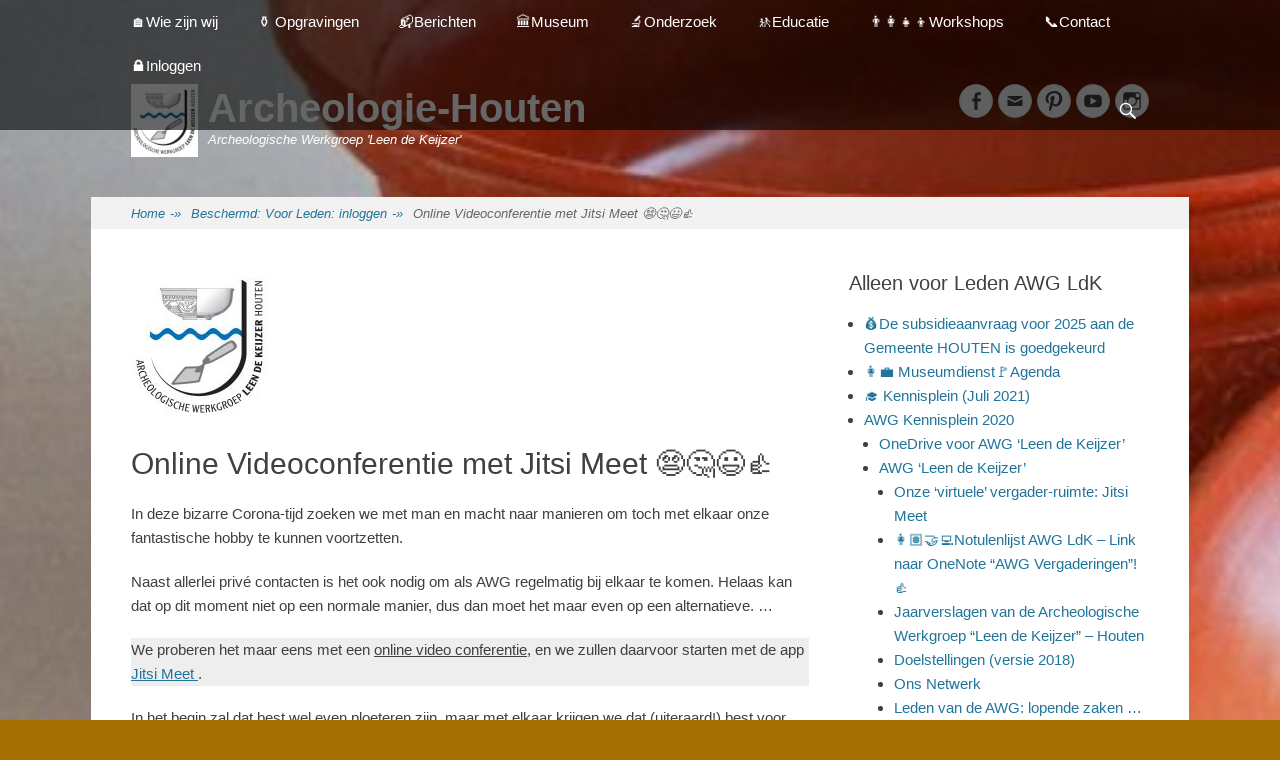

--- FILE ---
content_type: text/html; charset=UTF-8
request_url: https://www.archeologiehouten.nl/voor-leden-inloggen/online-videoconferentie-met-jitsi-meet-%F0%9F%98%A8%F0%9F%A4%94%F0%9F%98%83%F0%9F%91%8D/
body_size: 28389
content:
		<!DOCTYPE html>
		<html lang="nl-NL">
		
<head>
		<meta charset="UTF-8">
		<link rel="profile" href="https://gmpg.org/xfn/11">
		<meta name='robots' content='index, follow, max-image-preview:large, max-snippet:-1, max-video-preview:-1' />
	<style>img:is([sizes="auto" i], [sizes^="auto," i]) { contain-intrinsic-size: 3000px 1500px }</style>
	<meta name="viewport" content="width=device-width, initial-scale=1, minimum-scale=1">
	<!-- This site is optimized with the Yoast SEO plugin v26.6 - https://yoast.com/wordpress/plugins/seo/ -->
	<title>Online Videoconferentie met Jitsi Meet 😨🤔😃👍 - Archeologie-Houten</title>
	<link rel="canonical" href="https://www.archeologiehouten.nl/voor-leden-inloggen/online-videoconferentie-met-jitsi-meet-😨🤔😃👍/" />
	<meta property="og:locale" content="nl_NL" />
	<meta property="og:type" content="article" />
	<meta property="og:title" content="Online Videoconferentie met Jitsi Meet 😨🤔😃👍 - Archeologie-Houten" />
	<meta property="og:description" content="In deze bizarre Corona-tijd zoeken we met man en macht naar manieren om toch met elkaar onze fantastische hobby te kunnen voortzetten. Naast allerlei privé contacten is het ook nodig Lees meer ..." />
	<meta property="og:url" content="https://www.archeologiehouten.nl/voor-leden-inloggen/online-videoconferentie-met-jitsi-meet-😨🤔😃👍/" />
	<meta property="og:site_name" content="Archeologie-Houten" />
	<meta property="article:publisher" content="https://www.facebook.com/ArcheologieHouten/" />
	<meta property="article:modified_time" content="2020-05-26T09:02:22+00:00" />
	<meta property="og:image" content="https://i1.wp.com/www.archeologiehouten.nl/wordpress/wp-content/uploads/2020/03/logo-Avatar-AWG-LdK-2.jpg?fit=138%2C150&ssl=1" />
	<meta property="og:image:width" content="138" />
	<meta property="og:image:height" content="150" />
	<meta property="og:image:type" content="image/jpeg" />
	<meta name="twitter:card" content="summary_large_image" />
	<meta name="twitter:site" content="@ArcheoHouten" />
	<meta name="twitter:label1" content="Geschatte leestijd" />
	<meta name="twitter:data1" content="2 minuten" />
	<script type="application/ld+json" class="yoast-schema-graph">{"@context":"https://schema.org","@graph":[{"@type":"WebPage","@id":"https://www.archeologiehouten.nl/voor-leden-inloggen/online-videoconferentie-met-jitsi-meet-%f0%9f%98%a8%f0%9f%a4%94%f0%9f%98%83%f0%9f%91%8d/","url":"https://www.archeologiehouten.nl/voor-leden-inloggen/online-videoconferentie-met-jitsi-meet-%f0%9f%98%a8%f0%9f%a4%94%f0%9f%98%83%f0%9f%91%8d/","name":"Online Videoconferentie met Jitsi Meet 😨🤔😃👍 - Archeologie-Houten","isPartOf":{"@id":"https://www.archeologiehouten.nl/#website"},"primaryImageOfPage":{"@id":"https://www.archeologiehouten.nl/voor-leden-inloggen/online-videoconferentie-met-jitsi-meet-%f0%9f%98%a8%f0%9f%a4%94%f0%9f%98%83%f0%9f%91%8d/#primaryimage"},"image":{"@id":"https://www.archeologiehouten.nl/voor-leden-inloggen/online-videoconferentie-met-jitsi-meet-%f0%9f%98%a8%f0%9f%a4%94%f0%9f%98%83%f0%9f%91%8d/#primaryimage"},"thumbnailUrl":"https://www.archeologiehouten.nl/wordpress/wp-content/uploads/2020/03/logo-Avatar-AWG-LdK-2.jpg","datePublished":"2020-04-09T14:53:34+00:00","dateModified":"2020-05-26T09:02:22+00:00","breadcrumb":{"@id":"https://www.archeologiehouten.nl/voor-leden-inloggen/online-videoconferentie-met-jitsi-meet-%f0%9f%98%a8%f0%9f%a4%94%f0%9f%98%83%f0%9f%91%8d/#breadcrumb"},"inLanguage":"nl-NL","potentialAction":[{"@type":"ReadAction","target":["https://www.archeologiehouten.nl/voor-leden-inloggen/online-videoconferentie-met-jitsi-meet-%f0%9f%98%a8%f0%9f%a4%94%f0%9f%98%83%f0%9f%91%8d/"]}]},{"@type":"ImageObject","inLanguage":"nl-NL","@id":"https://www.archeologiehouten.nl/voor-leden-inloggen/online-videoconferentie-met-jitsi-meet-%f0%9f%98%a8%f0%9f%a4%94%f0%9f%98%83%f0%9f%91%8d/#primaryimage","url":"https://www.archeologiehouten.nl/wordpress/wp-content/uploads/2020/03/logo-Avatar-AWG-LdK-2.jpg","contentUrl":"https://www.archeologiehouten.nl/wordpress/wp-content/uploads/2020/03/logo-Avatar-AWG-LdK-2.jpg","width":138,"height":150},{"@type":"BreadcrumbList","@id":"https://www.archeologiehouten.nl/voor-leden-inloggen/online-videoconferentie-met-jitsi-meet-%f0%9f%98%a8%f0%9f%a4%94%f0%9f%98%83%f0%9f%91%8d/#breadcrumb","itemListElement":[{"@type":"ListItem","position":1,"name":"Home","item":"https://www.archeologiehouten.nl/"},{"@type":"ListItem","position":2,"name":"Voor Leden: inloggen","item":"https://www.archeologiehouten.nl/voor-leden-inloggen/"},{"@type":"ListItem","position":3,"name":"Online Videoconferentie met Jitsi Meet 😨🤔😃👍"}]},{"@type":"WebSite","@id":"https://www.archeologiehouten.nl/#website","url":"https://www.archeologiehouten.nl/","name":"Archeologie-Houten","description":"Archeologische Werkgroep &#039;Leen de Keijzer&#039;","publisher":{"@id":"https://www.archeologiehouten.nl/#organization"},"potentialAction":[{"@type":"SearchAction","target":{"@type":"EntryPoint","urlTemplate":"https://www.archeologiehouten.nl/?s={search_term_string}"},"query-input":{"@type":"PropertyValueSpecification","valueRequired":true,"valueName":"search_term_string"}}],"inLanguage":"nl-NL"},{"@type":"Organization","@id":"https://www.archeologiehouten.nl/#organization","name":"Archeologische Werkgroep 'Leen de Keijzer' - Houten","url":"https://www.archeologiehouten.nl/","logo":{"@type":"ImageObject","inLanguage":"nl-NL","@id":"https://www.archeologiehouten.nl/#/schema/logo/image/","url":"https://i1.wp.com/www.archeologiehouten.nl/wordpress/wp-content/uploads/2017/10/logo-AWG-LdK-small-1.jpg?fit=67%2C73&ssl=1","contentUrl":"https://i1.wp.com/www.archeologiehouten.nl/wordpress/wp-content/uploads/2017/10/logo-AWG-LdK-small-1.jpg?fit=67%2C73&ssl=1","width":67,"height":73,"caption":"Archeologische Werkgroep 'Leen de Keijzer' - Houten"},"image":{"@id":"https://www.archeologiehouten.nl/#/schema/logo/image/"},"sameAs":["https://www.facebook.com/ArcheologieHouten/","https://x.com/ArcheoHouten","https://www.youtube.com/channel/UCXlzfkQjGJTfRTVvpnsYDFA?view_as=subscriber"]}]}</script>
	<!-- / Yoast SEO plugin. -->


<link rel="alternate" type="application/rss+xml" title="Archeologie-Houten &raquo; feed" href="https://www.archeologiehouten.nl/feed/" />
<link rel="alternate" type="application/rss+xml" title="Archeologie-Houten &raquo; reactiesfeed" href="https://www.archeologiehouten.nl/comments/feed/" />
<link rel="alternate" type="application/rss+xml" title="Archeologie-Houten &raquo; Online Videoconferentie met Jitsi Meet 😨🤔😃👍 reactiesfeed" href="https://www.archeologiehouten.nl/voor-leden-inloggen/online-videoconferentie-met-jitsi-meet-%f0%9f%98%a8%f0%9f%a4%94%f0%9f%98%83%f0%9f%91%8d/feed/" />
		<!-- This site uses the Google Analytics by ExactMetrics plugin v8.11.0 - Using Analytics tracking - https://www.exactmetrics.com/ -->
							<script src="//www.googletagmanager.com/gtag/js?id=G-Q5T88DWS5V"  data-cfasync="false" data-wpfc-render="false" type="text/javascript" async></script>
			<script data-cfasync="false" data-wpfc-render="false" type="text/javascript">
				var em_version = '8.11.0';
				var em_track_user = true;
				var em_no_track_reason = '';
								var ExactMetricsDefaultLocations = {"page_location":"https:\/\/www.archeologiehouten.nl\/voor-leden-inloggen\/online-videoconferentie-met-jitsi-meet-%F0%9F%98%A8%F0%9F%A4%94%F0%9F%98%83%F0%9F%91%8D\/"};
								if ( typeof ExactMetricsPrivacyGuardFilter === 'function' ) {
					var ExactMetricsLocations = (typeof ExactMetricsExcludeQuery === 'object') ? ExactMetricsPrivacyGuardFilter( ExactMetricsExcludeQuery ) : ExactMetricsPrivacyGuardFilter( ExactMetricsDefaultLocations );
				} else {
					var ExactMetricsLocations = (typeof ExactMetricsExcludeQuery === 'object') ? ExactMetricsExcludeQuery : ExactMetricsDefaultLocations;
				}

								var disableStrs = [
										'ga-disable-G-Q5T88DWS5V',
									];

				/* Function to detect opted out users */
				function __gtagTrackerIsOptedOut() {
					for (var index = 0; index < disableStrs.length; index++) {
						if (document.cookie.indexOf(disableStrs[index] + '=true') > -1) {
							return true;
						}
					}

					return false;
				}

				/* Disable tracking if the opt-out cookie exists. */
				if (__gtagTrackerIsOptedOut()) {
					for (var index = 0; index < disableStrs.length; index++) {
						window[disableStrs[index]] = true;
					}
				}

				/* Opt-out function */
				function __gtagTrackerOptout() {
					for (var index = 0; index < disableStrs.length; index++) {
						document.cookie = disableStrs[index] + '=true; expires=Thu, 31 Dec 2099 23:59:59 UTC; path=/';
						window[disableStrs[index]] = true;
					}
				}

				if ('undefined' === typeof gaOptout) {
					function gaOptout() {
						__gtagTrackerOptout();
					}
				}
								window.dataLayer = window.dataLayer || [];

				window.ExactMetricsDualTracker = {
					helpers: {},
					trackers: {},
				};
				if (em_track_user) {
					function __gtagDataLayer() {
						dataLayer.push(arguments);
					}

					function __gtagTracker(type, name, parameters) {
						if (!parameters) {
							parameters = {};
						}

						if (parameters.send_to) {
							__gtagDataLayer.apply(null, arguments);
							return;
						}

						if (type === 'event') {
														parameters.send_to = exactmetrics_frontend.v4_id;
							var hookName = name;
							if (typeof parameters['event_category'] !== 'undefined') {
								hookName = parameters['event_category'] + ':' + name;
							}

							if (typeof ExactMetricsDualTracker.trackers[hookName] !== 'undefined') {
								ExactMetricsDualTracker.trackers[hookName](parameters);
							} else {
								__gtagDataLayer('event', name, parameters);
							}
							
						} else {
							__gtagDataLayer.apply(null, arguments);
						}
					}

					__gtagTracker('js', new Date());
					__gtagTracker('set', {
						'developer_id.dNDMyYj': true,
											});
					if ( ExactMetricsLocations.page_location ) {
						__gtagTracker('set', ExactMetricsLocations);
					}
										__gtagTracker('config', 'G-Q5T88DWS5V', {"forceSSL":"true"} );
										window.gtag = __gtagTracker;										(function () {
						/* https://developers.google.com/analytics/devguides/collection/analyticsjs/ */
						/* ga and __gaTracker compatibility shim. */
						var noopfn = function () {
							return null;
						};
						var newtracker = function () {
							return new Tracker();
						};
						var Tracker = function () {
							return null;
						};
						var p = Tracker.prototype;
						p.get = noopfn;
						p.set = noopfn;
						p.send = function () {
							var args = Array.prototype.slice.call(arguments);
							args.unshift('send');
							__gaTracker.apply(null, args);
						};
						var __gaTracker = function () {
							var len = arguments.length;
							if (len === 0) {
								return;
							}
							var f = arguments[len - 1];
							if (typeof f !== 'object' || f === null || typeof f.hitCallback !== 'function') {
								if ('send' === arguments[0]) {
									var hitConverted, hitObject = false, action;
									if ('event' === arguments[1]) {
										if ('undefined' !== typeof arguments[3]) {
											hitObject = {
												'eventAction': arguments[3],
												'eventCategory': arguments[2],
												'eventLabel': arguments[4],
												'value': arguments[5] ? arguments[5] : 1,
											}
										}
									}
									if ('pageview' === arguments[1]) {
										if ('undefined' !== typeof arguments[2]) {
											hitObject = {
												'eventAction': 'page_view',
												'page_path': arguments[2],
											}
										}
									}
									if (typeof arguments[2] === 'object') {
										hitObject = arguments[2];
									}
									if (typeof arguments[5] === 'object') {
										Object.assign(hitObject, arguments[5]);
									}
									if ('undefined' !== typeof arguments[1].hitType) {
										hitObject = arguments[1];
										if ('pageview' === hitObject.hitType) {
											hitObject.eventAction = 'page_view';
										}
									}
									if (hitObject) {
										action = 'timing' === arguments[1].hitType ? 'timing_complete' : hitObject.eventAction;
										hitConverted = mapArgs(hitObject);
										__gtagTracker('event', action, hitConverted);
									}
								}
								return;
							}

							function mapArgs(args) {
								var arg, hit = {};
								var gaMap = {
									'eventCategory': 'event_category',
									'eventAction': 'event_action',
									'eventLabel': 'event_label',
									'eventValue': 'event_value',
									'nonInteraction': 'non_interaction',
									'timingCategory': 'event_category',
									'timingVar': 'name',
									'timingValue': 'value',
									'timingLabel': 'event_label',
									'page': 'page_path',
									'location': 'page_location',
									'title': 'page_title',
									'referrer' : 'page_referrer',
								};
								for (arg in args) {
																		if (!(!args.hasOwnProperty(arg) || !gaMap.hasOwnProperty(arg))) {
										hit[gaMap[arg]] = args[arg];
									} else {
										hit[arg] = args[arg];
									}
								}
								return hit;
							}

							try {
								f.hitCallback();
							} catch (ex) {
							}
						};
						__gaTracker.create = newtracker;
						__gaTracker.getByName = newtracker;
						__gaTracker.getAll = function () {
							return [];
						};
						__gaTracker.remove = noopfn;
						__gaTracker.loaded = true;
						window['__gaTracker'] = __gaTracker;
					})();
									} else {
										console.log("");
					(function () {
						function __gtagTracker() {
							return null;
						}

						window['__gtagTracker'] = __gtagTracker;
						window['gtag'] = __gtagTracker;
					})();
									}
			</script>
							<!-- / Google Analytics by ExactMetrics -->
		<script type="text/javascript">
/* <![CDATA[ */
window._wpemojiSettings = {"baseUrl":"https:\/\/s.w.org\/images\/core\/emoji\/15.0.3\/72x72\/","ext":".png","svgUrl":"https:\/\/s.w.org\/images\/core\/emoji\/15.0.3\/svg\/","svgExt":".svg","source":{"concatemoji":"https:\/\/www.archeologiehouten.nl\/wordpress\/wp-includes\/js\/wp-emoji-release.min.js?ver=6.7.1"}};
/*! This file is auto-generated */
!function(i,n){var o,s,e;function c(e){try{var t={supportTests:e,timestamp:(new Date).valueOf()};sessionStorage.setItem(o,JSON.stringify(t))}catch(e){}}function p(e,t,n){e.clearRect(0,0,e.canvas.width,e.canvas.height),e.fillText(t,0,0);var t=new Uint32Array(e.getImageData(0,0,e.canvas.width,e.canvas.height).data),r=(e.clearRect(0,0,e.canvas.width,e.canvas.height),e.fillText(n,0,0),new Uint32Array(e.getImageData(0,0,e.canvas.width,e.canvas.height).data));return t.every(function(e,t){return e===r[t]})}function u(e,t,n){switch(t){case"flag":return n(e,"\ud83c\udff3\ufe0f\u200d\u26a7\ufe0f","\ud83c\udff3\ufe0f\u200b\u26a7\ufe0f")?!1:!n(e,"\ud83c\uddfa\ud83c\uddf3","\ud83c\uddfa\u200b\ud83c\uddf3")&&!n(e,"\ud83c\udff4\udb40\udc67\udb40\udc62\udb40\udc65\udb40\udc6e\udb40\udc67\udb40\udc7f","\ud83c\udff4\u200b\udb40\udc67\u200b\udb40\udc62\u200b\udb40\udc65\u200b\udb40\udc6e\u200b\udb40\udc67\u200b\udb40\udc7f");case"emoji":return!n(e,"\ud83d\udc26\u200d\u2b1b","\ud83d\udc26\u200b\u2b1b")}return!1}function f(e,t,n){var r="undefined"!=typeof WorkerGlobalScope&&self instanceof WorkerGlobalScope?new OffscreenCanvas(300,150):i.createElement("canvas"),a=r.getContext("2d",{willReadFrequently:!0}),o=(a.textBaseline="top",a.font="600 32px Arial",{});return e.forEach(function(e){o[e]=t(a,e,n)}),o}function t(e){var t=i.createElement("script");t.src=e,t.defer=!0,i.head.appendChild(t)}"undefined"!=typeof Promise&&(o="wpEmojiSettingsSupports",s=["flag","emoji"],n.supports={everything:!0,everythingExceptFlag:!0},e=new Promise(function(e){i.addEventListener("DOMContentLoaded",e,{once:!0})}),new Promise(function(t){var n=function(){try{var e=JSON.parse(sessionStorage.getItem(o));if("object"==typeof e&&"number"==typeof e.timestamp&&(new Date).valueOf()<e.timestamp+604800&&"object"==typeof e.supportTests)return e.supportTests}catch(e){}return null}();if(!n){if("undefined"!=typeof Worker&&"undefined"!=typeof OffscreenCanvas&&"undefined"!=typeof URL&&URL.createObjectURL&&"undefined"!=typeof Blob)try{var e="postMessage("+f.toString()+"("+[JSON.stringify(s),u.toString(),p.toString()].join(",")+"));",r=new Blob([e],{type:"text/javascript"}),a=new Worker(URL.createObjectURL(r),{name:"wpTestEmojiSupports"});return void(a.onmessage=function(e){c(n=e.data),a.terminate(),t(n)})}catch(e){}c(n=f(s,u,p))}t(n)}).then(function(e){for(var t in e)n.supports[t]=e[t],n.supports.everything=n.supports.everything&&n.supports[t],"flag"!==t&&(n.supports.everythingExceptFlag=n.supports.everythingExceptFlag&&n.supports[t]);n.supports.everythingExceptFlag=n.supports.everythingExceptFlag&&!n.supports.flag,n.DOMReady=!1,n.readyCallback=function(){n.DOMReady=!0}}).then(function(){return e}).then(function(){var e;n.supports.everything||(n.readyCallback(),(e=n.source||{}).concatemoji?t(e.concatemoji):e.wpemoji&&e.twemoji&&(t(e.twemoji),t(e.wpemoji)))}))}((window,document),window._wpemojiSettings);
/* ]]> */
</script>
<style id='wp-emoji-styles-inline-css' type='text/css'>

	img.wp-smiley, img.emoji {
		display: inline !important;
		border: none !important;
		box-shadow: none !important;
		height: 1em !important;
		width: 1em !important;
		margin: 0 0.07em !important;
		vertical-align: -0.1em !important;
		background: none !important;
		padding: 0 !important;
	}
</style>
<link rel='stylesheet' id='wp-block-library-css' href='https://www.archeologiehouten.nl/wordpress/wp-includes/css/dist/block-library/style.min.css?ver=6.7.1' type='text/css' media='all' />
<style id='wp-block-library-theme-inline-css' type='text/css'>
.wp-block-audio :where(figcaption){color:#555;font-size:13px;text-align:center}.is-dark-theme .wp-block-audio :where(figcaption){color:#ffffffa6}.wp-block-audio{margin:0 0 1em}.wp-block-code{border:1px solid #ccc;border-radius:4px;font-family:Menlo,Consolas,monaco,monospace;padding:.8em 1em}.wp-block-embed :where(figcaption){color:#555;font-size:13px;text-align:center}.is-dark-theme .wp-block-embed :where(figcaption){color:#ffffffa6}.wp-block-embed{margin:0 0 1em}.blocks-gallery-caption{color:#555;font-size:13px;text-align:center}.is-dark-theme .blocks-gallery-caption{color:#ffffffa6}:root :where(.wp-block-image figcaption){color:#555;font-size:13px;text-align:center}.is-dark-theme :root :where(.wp-block-image figcaption){color:#ffffffa6}.wp-block-image{margin:0 0 1em}.wp-block-pullquote{border-bottom:4px solid;border-top:4px solid;color:currentColor;margin-bottom:1.75em}.wp-block-pullquote cite,.wp-block-pullquote footer,.wp-block-pullquote__citation{color:currentColor;font-size:.8125em;font-style:normal;text-transform:uppercase}.wp-block-quote{border-left:.25em solid;margin:0 0 1.75em;padding-left:1em}.wp-block-quote cite,.wp-block-quote footer{color:currentColor;font-size:.8125em;font-style:normal;position:relative}.wp-block-quote:where(.has-text-align-right){border-left:none;border-right:.25em solid;padding-left:0;padding-right:1em}.wp-block-quote:where(.has-text-align-center){border:none;padding-left:0}.wp-block-quote.is-large,.wp-block-quote.is-style-large,.wp-block-quote:where(.is-style-plain){border:none}.wp-block-search .wp-block-search__label{font-weight:700}.wp-block-search__button{border:1px solid #ccc;padding:.375em .625em}:where(.wp-block-group.has-background){padding:1.25em 2.375em}.wp-block-separator.has-css-opacity{opacity:.4}.wp-block-separator{border:none;border-bottom:2px solid;margin-left:auto;margin-right:auto}.wp-block-separator.has-alpha-channel-opacity{opacity:1}.wp-block-separator:not(.is-style-wide):not(.is-style-dots){width:100px}.wp-block-separator.has-background:not(.is-style-dots){border-bottom:none;height:1px}.wp-block-separator.has-background:not(.is-style-wide):not(.is-style-dots){height:2px}.wp-block-table{margin:0 0 1em}.wp-block-table td,.wp-block-table th{word-break:normal}.wp-block-table :where(figcaption){color:#555;font-size:13px;text-align:center}.is-dark-theme .wp-block-table :where(figcaption){color:#ffffffa6}.wp-block-video :where(figcaption){color:#555;font-size:13px;text-align:center}.is-dark-theme .wp-block-video :where(figcaption){color:#ffffffa6}.wp-block-video{margin:0 0 1em}:root :where(.wp-block-template-part.has-background){margin-bottom:0;margin-top:0;padding:1.25em 2.375em}
</style>
<style id='pdfemb-pdf-embedder-viewer-style-inline-css' type='text/css'>
.wp-block-pdfemb-pdf-embedder-viewer{max-width:none}

</style>
<link rel='stylesheet' id='awsm-ead-public-css' href='https://www.archeologiehouten.nl/wordpress/wp-content/plugins/embed-any-document/css/embed-public.min.css?ver=2.7.12' type='text/css' media='all' />
<style id='classic-theme-styles-inline-css' type='text/css'>
/*! This file is auto-generated */
.wp-block-button__link{color:#fff;background-color:#32373c;border-radius:9999px;box-shadow:none;text-decoration:none;padding:calc(.667em + 2px) calc(1.333em + 2px);font-size:1.125em}.wp-block-file__button{background:#32373c;color:#fff;text-decoration:none}
</style>
<style id='global-styles-inline-css' type='text/css'>
:root{--wp--preset--aspect-ratio--square: 1;--wp--preset--aspect-ratio--4-3: 4/3;--wp--preset--aspect-ratio--3-4: 3/4;--wp--preset--aspect-ratio--3-2: 3/2;--wp--preset--aspect-ratio--2-3: 2/3;--wp--preset--aspect-ratio--16-9: 16/9;--wp--preset--aspect-ratio--9-16: 9/16;--wp--preset--color--black: #111111;--wp--preset--color--cyan-bluish-gray: #abb8c3;--wp--preset--color--white: #ffffff;--wp--preset--color--pale-pink: #f78da7;--wp--preset--color--vivid-red: #cf2e2e;--wp--preset--color--luminous-vivid-orange: #ff6900;--wp--preset--color--luminous-vivid-amber: #fcb900;--wp--preset--color--light-green-cyan: #7bdcb5;--wp--preset--color--vivid-green-cyan: #00d084;--wp--preset--color--pale-cyan-blue: #8ed1fc;--wp--preset--color--vivid-cyan-blue: #0693e3;--wp--preset--color--vivid-purple: #9b51e0;--wp--preset--color--gray: #f4f4f4;--wp--preset--color--blue: 21759b;--wp--preset--color--orange: #e5ae4a;--wp--preset--gradient--vivid-cyan-blue-to-vivid-purple: linear-gradient(135deg,rgba(6,147,227,1) 0%,rgb(155,81,224) 100%);--wp--preset--gradient--light-green-cyan-to-vivid-green-cyan: linear-gradient(135deg,rgb(122,220,180) 0%,rgb(0,208,130) 100%);--wp--preset--gradient--luminous-vivid-amber-to-luminous-vivid-orange: linear-gradient(135deg,rgba(252,185,0,1) 0%,rgba(255,105,0,1) 100%);--wp--preset--gradient--luminous-vivid-orange-to-vivid-red: linear-gradient(135deg,rgba(255,105,0,1) 0%,rgb(207,46,46) 100%);--wp--preset--gradient--very-light-gray-to-cyan-bluish-gray: linear-gradient(135deg,rgb(238,238,238) 0%,rgb(169,184,195) 100%);--wp--preset--gradient--cool-to-warm-spectrum: linear-gradient(135deg,rgb(74,234,220) 0%,rgb(151,120,209) 20%,rgb(207,42,186) 40%,rgb(238,44,130) 60%,rgb(251,105,98) 80%,rgb(254,248,76) 100%);--wp--preset--gradient--blush-light-purple: linear-gradient(135deg,rgb(255,206,236) 0%,rgb(152,150,240) 100%);--wp--preset--gradient--blush-bordeaux: linear-gradient(135deg,rgb(254,205,165) 0%,rgb(254,45,45) 50%,rgb(107,0,62) 100%);--wp--preset--gradient--luminous-dusk: linear-gradient(135deg,rgb(255,203,112) 0%,rgb(199,81,192) 50%,rgb(65,88,208) 100%);--wp--preset--gradient--pale-ocean: linear-gradient(135deg,rgb(255,245,203) 0%,rgb(182,227,212) 50%,rgb(51,167,181) 100%);--wp--preset--gradient--electric-grass: linear-gradient(135deg,rgb(202,248,128) 0%,rgb(113,206,126) 100%);--wp--preset--gradient--midnight: linear-gradient(135deg,rgb(2,3,129) 0%,rgb(40,116,252) 100%);--wp--preset--font-size--small: 14px;--wp--preset--font-size--medium: 20px;--wp--preset--font-size--large: 42px;--wp--preset--font-size--x-large: 42px;--wp--preset--font-size--normal: 18px;--wp--preset--font-size--huge: 54px;--wp--preset--spacing--20: 0.44rem;--wp--preset--spacing--30: 0.67rem;--wp--preset--spacing--40: 1rem;--wp--preset--spacing--50: 1.5rem;--wp--preset--spacing--60: 2.25rem;--wp--preset--spacing--70: 3.38rem;--wp--preset--spacing--80: 5.06rem;--wp--preset--shadow--natural: 6px 6px 9px rgba(0, 0, 0, 0.2);--wp--preset--shadow--deep: 12px 12px 50px rgba(0, 0, 0, 0.4);--wp--preset--shadow--sharp: 6px 6px 0px rgba(0, 0, 0, 0.2);--wp--preset--shadow--outlined: 6px 6px 0px -3px rgba(255, 255, 255, 1), 6px 6px rgba(0, 0, 0, 1);--wp--preset--shadow--crisp: 6px 6px 0px rgba(0, 0, 0, 1);}:where(.is-layout-flex){gap: 0.5em;}:where(.is-layout-grid){gap: 0.5em;}body .is-layout-flex{display: flex;}.is-layout-flex{flex-wrap: wrap;align-items: center;}.is-layout-flex > :is(*, div){margin: 0;}body .is-layout-grid{display: grid;}.is-layout-grid > :is(*, div){margin: 0;}:where(.wp-block-columns.is-layout-flex){gap: 2em;}:where(.wp-block-columns.is-layout-grid){gap: 2em;}:where(.wp-block-post-template.is-layout-flex){gap: 1.25em;}:where(.wp-block-post-template.is-layout-grid){gap: 1.25em;}.has-black-color{color: var(--wp--preset--color--black) !important;}.has-cyan-bluish-gray-color{color: var(--wp--preset--color--cyan-bluish-gray) !important;}.has-white-color{color: var(--wp--preset--color--white) !important;}.has-pale-pink-color{color: var(--wp--preset--color--pale-pink) !important;}.has-vivid-red-color{color: var(--wp--preset--color--vivid-red) !important;}.has-luminous-vivid-orange-color{color: var(--wp--preset--color--luminous-vivid-orange) !important;}.has-luminous-vivid-amber-color{color: var(--wp--preset--color--luminous-vivid-amber) !important;}.has-light-green-cyan-color{color: var(--wp--preset--color--light-green-cyan) !important;}.has-vivid-green-cyan-color{color: var(--wp--preset--color--vivid-green-cyan) !important;}.has-pale-cyan-blue-color{color: var(--wp--preset--color--pale-cyan-blue) !important;}.has-vivid-cyan-blue-color{color: var(--wp--preset--color--vivid-cyan-blue) !important;}.has-vivid-purple-color{color: var(--wp--preset--color--vivid-purple) !important;}.has-black-background-color{background-color: var(--wp--preset--color--black) !important;}.has-cyan-bluish-gray-background-color{background-color: var(--wp--preset--color--cyan-bluish-gray) !important;}.has-white-background-color{background-color: var(--wp--preset--color--white) !important;}.has-pale-pink-background-color{background-color: var(--wp--preset--color--pale-pink) !important;}.has-vivid-red-background-color{background-color: var(--wp--preset--color--vivid-red) !important;}.has-luminous-vivid-orange-background-color{background-color: var(--wp--preset--color--luminous-vivid-orange) !important;}.has-luminous-vivid-amber-background-color{background-color: var(--wp--preset--color--luminous-vivid-amber) !important;}.has-light-green-cyan-background-color{background-color: var(--wp--preset--color--light-green-cyan) !important;}.has-vivid-green-cyan-background-color{background-color: var(--wp--preset--color--vivid-green-cyan) !important;}.has-pale-cyan-blue-background-color{background-color: var(--wp--preset--color--pale-cyan-blue) !important;}.has-vivid-cyan-blue-background-color{background-color: var(--wp--preset--color--vivid-cyan-blue) !important;}.has-vivid-purple-background-color{background-color: var(--wp--preset--color--vivid-purple) !important;}.has-black-border-color{border-color: var(--wp--preset--color--black) !important;}.has-cyan-bluish-gray-border-color{border-color: var(--wp--preset--color--cyan-bluish-gray) !important;}.has-white-border-color{border-color: var(--wp--preset--color--white) !important;}.has-pale-pink-border-color{border-color: var(--wp--preset--color--pale-pink) !important;}.has-vivid-red-border-color{border-color: var(--wp--preset--color--vivid-red) !important;}.has-luminous-vivid-orange-border-color{border-color: var(--wp--preset--color--luminous-vivid-orange) !important;}.has-luminous-vivid-amber-border-color{border-color: var(--wp--preset--color--luminous-vivid-amber) !important;}.has-light-green-cyan-border-color{border-color: var(--wp--preset--color--light-green-cyan) !important;}.has-vivid-green-cyan-border-color{border-color: var(--wp--preset--color--vivid-green-cyan) !important;}.has-pale-cyan-blue-border-color{border-color: var(--wp--preset--color--pale-cyan-blue) !important;}.has-vivid-cyan-blue-border-color{border-color: var(--wp--preset--color--vivid-cyan-blue) !important;}.has-vivid-purple-border-color{border-color: var(--wp--preset--color--vivid-purple) !important;}.has-vivid-cyan-blue-to-vivid-purple-gradient-background{background: var(--wp--preset--gradient--vivid-cyan-blue-to-vivid-purple) !important;}.has-light-green-cyan-to-vivid-green-cyan-gradient-background{background: var(--wp--preset--gradient--light-green-cyan-to-vivid-green-cyan) !important;}.has-luminous-vivid-amber-to-luminous-vivid-orange-gradient-background{background: var(--wp--preset--gradient--luminous-vivid-amber-to-luminous-vivid-orange) !important;}.has-luminous-vivid-orange-to-vivid-red-gradient-background{background: var(--wp--preset--gradient--luminous-vivid-orange-to-vivid-red) !important;}.has-very-light-gray-to-cyan-bluish-gray-gradient-background{background: var(--wp--preset--gradient--very-light-gray-to-cyan-bluish-gray) !important;}.has-cool-to-warm-spectrum-gradient-background{background: var(--wp--preset--gradient--cool-to-warm-spectrum) !important;}.has-blush-light-purple-gradient-background{background: var(--wp--preset--gradient--blush-light-purple) !important;}.has-blush-bordeaux-gradient-background{background: var(--wp--preset--gradient--blush-bordeaux) !important;}.has-luminous-dusk-gradient-background{background: var(--wp--preset--gradient--luminous-dusk) !important;}.has-pale-ocean-gradient-background{background: var(--wp--preset--gradient--pale-ocean) !important;}.has-electric-grass-gradient-background{background: var(--wp--preset--gradient--electric-grass) !important;}.has-midnight-gradient-background{background: var(--wp--preset--gradient--midnight) !important;}.has-small-font-size{font-size: var(--wp--preset--font-size--small) !important;}.has-medium-font-size{font-size: var(--wp--preset--font-size--medium) !important;}.has-large-font-size{font-size: var(--wp--preset--font-size--large) !important;}.has-x-large-font-size{font-size: var(--wp--preset--font-size--x-large) !important;}
:where(.wp-block-post-template.is-layout-flex){gap: 1.25em;}:where(.wp-block-post-template.is-layout-grid){gap: 1.25em;}
:where(.wp-block-columns.is-layout-flex){gap: 2em;}:where(.wp-block-columns.is-layout-grid){gap: 2em;}
:root :where(.wp-block-pullquote){font-size: 1.5em;line-height: 1.6;}
</style>
<link rel='stylesheet' id='cpsh-shortcodes-css' href='https://www.archeologiehouten.nl/wordpress/wp-content/plugins/column-shortcodes//assets/css/shortcodes.css?ver=1.0.1' type='text/css' media='all' />
<link rel='stylesheet' id='ce_responsive-css' href='https://www.archeologiehouten.nl/wordpress/wp-content/plugins/simple-embed-code/css/video-container.min.css?ver=2.5.1' type='text/css' media='all' />
<link rel='stylesheet' id='ufbl-custom-select-css-css' href='https://www.archeologiehouten.nl/wordpress/wp-content/plugins/ultimate-form-builder-lite/css/jquery.selectbox.css?ver=1.5.3' type='text/css' media='all' />
<link rel='stylesheet' id='ufbl-front-css-css' href='https://www.archeologiehouten.nl/wordpress/wp-content/plugins/ultimate-form-builder-lite/css/frontend.css?ver=1.5.3' type='text/css' media='all' />
<link rel='stylesheet' id='yop-public-css' href='https://www.archeologiehouten.nl/wordpress/wp-content/plugins/yop-poll/public/assets/css/yop-poll-public-6.5.39.css?ver=6.7.1' type='text/css' media='all' />
<link rel='stylesheet' id='mc4wp-form-themes-css' href='https://www.archeologiehouten.nl/wordpress/wp-content/plugins/mailchimp-for-wp/assets/css/form-themes.css?ver=4.10.9' type='text/css' media='all' />
<link rel='stylesheet' id='ecwd-popup-style-css' href='https://www.archeologiehouten.nl/wordpress/wp-content/plugins/event-calendar-wd/css/ecwd_popup.css?ver=1.1.55_59f86251050a7' type='text/css' media='all' />
<link rel='stylesheet' id='ecwd_font-awesome-css' href='https://www.archeologiehouten.nl/wordpress/wp-content/plugins/event-calendar-wd/css/font-awesome/font-awesome.css?ver=1.1.55_59f86251050a7' type='text/css' media='all' />
<link rel='stylesheet' id='ecwd-public-css' href='https://www.archeologiehouten.nl/wordpress/wp-content/plugins/event-calendar-wd/css/style.css?ver=1.1.55_59f86251050a7' type='text/css' media='all' />
<link rel='stylesheet' id='gridalicious-style-css' href='https://www.archeologiehouten.nl/wordpress/wp-content/themes/gridalicious/style.css?ver=20241105-134824' type='text/css' media='all' />
<link rel='stylesheet' id='genericons-css' href='https://www.archeologiehouten.nl/wordpress/wp-content/themes/gridalicious/css/genericons/genericons.css?ver=3.4.1' type='text/css' media='all' />
<link rel='stylesheet' id='gridalicious-responsive-css' href='https://www.archeologiehouten.nl/wordpress/wp-content/themes/gridalicious/css/responsive.css?ver=6.7.1' type='text/css' media='all' />
<link rel='stylesheet' id='jquery-sidr-css' href='https://www.archeologiehouten.nl/wordpress/wp-content/themes/gridalicious/css/jquery.sidr.light.min.css?ver=2.1.0' type='text/css' media='all' />
<link rel='stylesheet' id='gridalicious-block-style-css' href='https://www.archeologiehouten.nl/wordpress/wp-content/themes/gridalicious/css/blocks.css?ver=20241105-134824' type='text/css' media='all' />
<link rel='stylesheet' id='wpdreams-asl-basic-css' href='https://www.archeologiehouten.nl/wordpress/wp-content/plugins/ajax-search-lite/css/style.basic.css?ver=4.13.4' type='text/css' media='all' />
<style id='wpdreams-asl-basic-inline-css' type='text/css'>

					div[id*='ajaxsearchlitesettings'].searchsettings .asl_option_inner label {
						font-size: 0px !important;
						color: rgba(0, 0, 0, 0);
					}
					div[id*='ajaxsearchlitesettings'].searchsettings .asl_option_inner label:after {
						font-size: 11px !important;
						position: absolute;
						top: 0;
						left: 0;
						z-index: 1;
					}
					.asl_w_container {
						width: 100%;
						margin: 0px 0px 0px 0px;
						min-width: 200px;
					}
					div[id*='ajaxsearchlite'].asl_m {
						width: 100%;
					}
					div[id*='ajaxsearchliteres'].wpdreams_asl_results div.resdrg span.highlighted {
						font-weight: bold;
						color: rgba(217, 49, 43, 1);
						background-color: rgba(238, 238, 238, 1);
					}
					div[id*='ajaxsearchliteres'].wpdreams_asl_results .results img.asl_image {
						width: 70px;
						height: 70px;
						object-fit: cover;
					}
					div[id*='ajaxsearchlite'].asl_r .results {
						max-height: none;
					}
					div[id*='ajaxsearchlite'].asl_r {
						position: absolute;
					}
				
						div.asl_r.asl_w.vertical .results .item::after {
							display: block;
							position: absolute;
							bottom: 0;
							content: '';
							height: 1px;
							width: 100%;
							background: #D8D8D8;
						}
						div.asl_r.asl_w.vertical .results .item.asl_last_item::after {
							display: none;
						}
					
</style>
<link rel='stylesheet' id='wpdreams-asl-instance-css' href='https://www.archeologiehouten.nl/wordpress/wp-content/plugins/ajax-search-lite/css/style-simple-red.css?ver=4.13.4' type='text/css' media='all' />
<link rel='stylesheet' id='zotpress.shortcode.min.css-css' href='https://www.archeologiehouten.nl/wordpress/wp-content/plugins/zotpress/css/zotpress.shortcode.min.css?ver=7.4' type='text/css' media='all' />
<script type="text/javascript" src="https://www.archeologiehouten.nl/wordpress/wp-includes/js/jquery/jquery.min.js?ver=3.7.1" id="jquery-core-js"></script>
<script type="text/javascript" src="https://www.archeologiehouten.nl/wordpress/wp-includes/js/jquery/jquery-migrate.min.js?ver=3.4.1" id="jquery-migrate-js"></script>
<script type="text/javascript" src="https://www.archeologiehouten.nl/wordpress/wp-content/plugins/google-analytics-dashboard-for-wp/assets/js/frontend-gtag.min.js?ver=8.11.0" id="exactmetrics-frontend-script-js" async="async" data-wp-strategy="async"></script>
<script data-cfasync="false" data-wpfc-render="false" type="text/javascript" id='exactmetrics-frontend-script-js-extra'>/* <![CDATA[ */
var exactmetrics_frontend = {"js_events_tracking":"true","download_extensions":"zip,mp3,mpeg,pdf,docx,pptx,xlsx,rar","inbound_paths":"[{\"path\":\"\\\/go\\\/\",\"label\":\"affiliate\"},{\"path\":\"\\\/recommend\\\/\",\"label\":\"affiliate\"}]","home_url":"https:\/\/www.archeologiehouten.nl","hash_tracking":"false","v4_id":"G-Q5T88DWS5V"};/* ]]> */
</script>
<script type="text/javascript" src="https://www.archeologiehouten.nl/wordpress/wp-content/plugins/ultimate-form-builder-lite/js/jquery.selectbox-0.2.min.js?ver=1.5.3" id="ufbl-custom-select-js-js"></script>
<script type="text/javascript" id="ufbl-front-js-js-extra">
/* <![CDATA[ */
var frontend_js_obj = {"default_error_message":"This field is required","ajax_url":"https:\/\/www.archeologiehouten.nl\/wordpress\/wp-admin\/admin-ajax.php","ajax_nonce":"d548ac000a"};
/* ]]> */
</script>
<script type="text/javascript" src="https://www.archeologiehouten.nl/wordpress/wp-content/plugins/ultimate-form-builder-lite/js/frontend.js?ver=1.5.3" id="ufbl-front-js-js"></script>
<script type="text/javascript" id="yop-public-js-extra">
/* <![CDATA[ */
var objectL10n = {"yopPollParams":{"urlParams":{"ajax":"https:\/\/www.archeologiehouten.nl\/wordpress\/wp-admin\/admin-ajax.php","wpLogin":"https:\/\/www.archeologiehouten.nl\/wordpress\/wp-login.php?redirect_to=https%3A%2F%2Fwww.archeologiehouten.nl%2Fwordpress%2Fwp-admin%2Fadmin-ajax.php%3Faction%3Dyop_poll_record_wordpress_vote"},"apiParams":{"reCaptcha":{"siteKey":""},"reCaptchaV2Invisible":{"siteKey":""},"reCaptchaV3":{"siteKey":""},"hCaptcha":{"siteKey":""},"cloudflareTurnstile":{"siteKey":""}},"captchaParams":{"imgPath":"https:\/\/www.archeologiehouten.nl\/wordpress\/wp-content\/plugins\/yop-poll\/public\/assets\/img\/","url":"https:\/\/www.archeologiehouten.nl\/wordpress\/wp-content\/plugins\/yop-poll\/app.php","accessibilityAlt":"Sound icon","accessibilityTitle":"Accessibility option: listen to a question and answer it!","accessibilityDescription":"Type below the <strong>answer<\/strong> to what you hear. Numbers or words:","explanation":"Click or touch the <strong>ANSWER<\/strong>","refreshAlt":"Refresh\/reload icon","refreshTitle":"Refresh\/reload: get new images and accessibility option!"},"voteParams":{"invalidPoll":"Invalid Poll","noAnswersSelected":"No answer selected","minAnswersRequired":"At least {min_answers_allowed} answer(s) required","maxAnswersRequired":"A max of {max_answers_allowed} answer(s) accepted","noAnswerForOther":"No other answer entered","noValueForCustomField":"{custom_field_name} is required","tooManyCharsForCustomField":"Text for {custom_field_name} is too long","consentNotChecked":"You must agree to our terms and conditions","noCaptchaSelected":"Captcha is required","thankYou":"Bedankt voor jouw bijdrage!"},"resultsParams":{"singleVote":"vote","multipleVotes":"votes","singleAnswer":"answer","multipleAnswers":"answers"}}};
/* ]]> */
</script>
<script type="text/javascript" src="https://www.archeologiehouten.nl/wordpress/wp-content/plugins/yop-poll/public/assets/js/yop-poll-public-6.5.39.min.js?ver=6.7.1" id="yop-public-js"></script>
<script type="text/javascript" src="https://www.archeologiehouten.nl/wordpress/wp-content/themes/gridalicious/js/jquery.sidr.min.js?ver=2.2.1.1%20-%202016-03-04" id="jquery-sidr-js"></script>
<script type="text/javascript" src="https://www.archeologiehouten.nl/wordpress/wp-content/themes/gridalicious/js/gridalicious-custom-scripts.min.js" id="gridalicious-custom-scripts-js"></script>
<!--[if lt IE 9]>
<script type="text/javascript" src="https://www.archeologiehouten.nl/wordpress/wp-content/themes/gridalicious/js/html5.min.js?ver=3.7.3" id="gridalicious-html5-js"></script>
<![endif]-->
<link rel="https://api.w.org/" href="https://www.archeologiehouten.nl/wp-json/" /><link rel="alternate" title="JSON" type="application/json" href="https://www.archeologiehouten.nl/wp-json/wp/v2/pages/4191" /><link rel="EditURI" type="application/rsd+xml" title="RSD" href="https://www.archeologiehouten.nl/wordpress/xmlrpc.php?rsd" />
<meta name="generator" content="WordPress 6.7.1" />
<link rel='shortlink' href='https://www.archeologiehouten.nl/?p=4191' />
<link rel="alternate" title="oEmbed (JSON)" type="application/json+oembed" href="https://www.archeologiehouten.nl/wp-json/oembed/1.0/embed?url=https%3A%2F%2Fwww.archeologiehouten.nl%2Fvoor-leden-inloggen%2Fonline-videoconferentie-met-jitsi-meet-%25f0%259f%2598%25a8%25f0%259f%25a4%2594%25f0%259f%2598%2583%25f0%259f%2591%258d%2F" />
<link rel="alternate" title="oEmbed (XML)" type="text/xml+oembed" href="https://www.archeologiehouten.nl/wp-json/oembed/1.0/embed?url=https%3A%2F%2Fwww.archeologiehouten.nl%2Fvoor-leden-inloggen%2Fonline-videoconferentie-met-jitsi-meet-%25f0%259f%2598%25a8%25f0%259f%25a4%2594%25f0%259f%2598%2583%25f0%259f%2591%258d%2F&#038;format=xml" />
				<link rel="preconnect" href="https://fonts.gstatic.com" crossorigin />
				<link rel="preload" as="style" href="//fonts.googleapis.com/css?family=Open+Sans&display=swap" />
								<link rel="stylesheet" href="//fonts.googleapis.com/css?family=Open+Sans&display=swap" media="all" />
				<meta name="generator" content="Elementor 3.25.10; features: additional_custom_breakpoints, e_optimized_control_loading; settings: css_print_method-external, google_font-enabled, font_display-auto">

<!-- Dynamic Widgets by QURL loaded - http://www.dynamic-widgets.com //-->
			<style>
				.e-con.e-parent:nth-of-type(n+4):not(.e-lazyloaded):not(.e-no-lazyload),
				.e-con.e-parent:nth-of-type(n+4):not(.e-lazyloaded):not(.e-no-lazyload) * {
					background-image: none !important;
				}
				@media screen and (max-height: 1024px) {
					.e-con.e-parent:nth-of-type(n+3):not(.e-lazyloaded):not(.e-no-lazyload),
					.e-con.e-parent:nth-of-type(n+3):not(.e-lazyloaded):not(.e-no-lazyload) * {
						background-image: none !important;
					}
				}
				@media screen and (max-height: 640px) {
					.e-con.e-parent:nth-of-type(n+2):not(.e-lazyloaded):not(.e-no-lazyload),
					.e-con.e-parent:nth-of-type(n+2):not(.e-lazyloaded):not(.e-no-lazyload) * {
						background-image: none !important;
					}
				}
			</style>
				<style type="text/css">
				.site-title a,
			.site-description {
				color: #ffffff !important;
			}
		</style>
	<style type="text/css" id="custom-background-css">
body.custom-background { background-color: #a56e00; background-image: url("https://www.archeologiehouten.nl/wordpress/wp-content/uploads/2017/10/cropped-Romeins_terrasigillata.jpg"); background-position: left top; background-size: cover; background-repeat: no-repeat; background-attachment: fixed; }
</style>
	<link rel="icon" href="https://www.archeologiehouten.nl/wordpress/wp-content/uploads/2017/10/cropped-logo-AWG-LdK-small-32x32.jpg" sizes="32x32" />
<link rel="icon" href="https://www.archeologiehouten.nl/wordpress/wp-content/uploads/2017/10/cropped-logo-AWG-LdK-small-192x192.jpg" sizes="192x192" />
<link rel="apple-touch-icon" href="https://www.archeologiehouten.nl/wordpress/wp-content/uploads/2017/10/cropped-logo-AWG-LdK-small-180x180.jpg" />
<meta name="msapplication-TileImage" content="https://www.archeologiehouten.nl/wordpress/wp-content/uploads/2017/10/cropped-logo-AWG-LdK-small-270x270.jpg" />
</head>

<body data-rsssl=1 class="page-template-default page page-id-4191 page-child parent-pageid-1485 custom-background wp-custom-logo wp-embed-responsive has-dashicons ecwd-theme-gridalicious metaslider-plugin group-blog two-columns content-left excerpt-image-left mobile-menu-one elementor-default elementor-kit-3794">


		<div id="page" class="hfeed site">
				<header id="masthead" role="banner">
    		<div class="wrapper">
		
    <div id="mobile-header-left-menu" class="mobile-menu-anchor primary-menu">
        <a href="#mobile-header-left-nav" id="header-left-menu" class="genericon genericon-menu">
            <span class="mobile-menu-text">Menu</span>
        </a>
    </div><!-- #mobile-header-menu -->
    <div id="site-branding" class="logo-left">
				<div id="site-logo"><a href="https://www.archeologiehouten.nl/" class="custom-logo-link" rel="home"><img width="67" height="73" src="https://www.archeologiehouten.nl/wordpress/wp-content/uploads/2021/06/image-1.png" class="custom-logo" alt="Archeologie-Houten" decoding="async" /></a></div><!-- #site-logo -->
		<div id="site-header">
			<h1 class="site-title"><a href="https://www.archeologiehouten.nl/">Archeologie-Houten</a></h1>
			<h2 class="site-description">Archeologische Werkgroep &#039;Leen de Keijzer&#039;</h2>
		</div><!-- #site-header --></div><!-- #site-branding-->	<aside class="sidebar sidebar-header-right widget-area">
					<section class="widget widget_gridalicious_social_icons" id="header-right-social-icons">
				<div class="widget-wrap">
					<a class="genericon_parent genericon genericon-facebook-alt" target="_blank" title="Facebook" href="https://www.facebook.com/ArcheologieHouten/"><span class="screen-reader-text">Facebook</span> </a><a class="genericon_parent genericon genericon-mail" target="_blank" title="Email" href="mailto:&#105;n&#102;o&#64;ar&#99;&#104;&#101;o&#108;&#111;&#103;&#105;eh&#111;u&#116;&#101;n&#46;n&#108;"><span class="screen-reader-text">Email</span> </a><a class="genericon_parent genericon genericon-pinterest" target="_blank" title="Pinterest" href="https://nl.pinterest.com/awg_ldk/_saved/"><span class="screen-reader-text">Pinterest</span> </a><a class="genericon_parent genericon genericon-youtube" target="_blank" title="YouTube" href="https://www.youtube.com/channel/UCXlzfkQjGJTfRTVvpnsYDFA?view_as=subscriber"><span class="screen-reader-text">YouTube</span> </a><a class="genericon_parent genericon genericon-instagram" target="_blank" title="Instagram" href="https://www.instagram.com/awghouten/"><span class="screen-reader-text">Instagram</span> </a>				</div><!-- .widget-wrap -->
			</section><!-- #header-right-social-icons -->
			</aside><!-- .sidebar .header-sidebar .widget-area -->
			</div><!-- .wrapper -->
		</header><!-- #masthead -->
		<!-- Disable Header Image -->	<nav class="site-navigation nav-primary search-enabled" role="navigation">
        <div class="wrapper">
            <h1 class="assistive-text">Primary Menu</h1>
            <div class="screen-reader-text skip-link"><a href="#content" title="Skip to content">Skip to content</a></div>
            <ul id="menu-hoofd-menu" class="menu gridalicious-nav-menu"><li id="menu-item-30" class="menu-item menu-item-type-custom menu-item-object-custom menu-item-home menu-item-has-children menu-item-30"><a href="https://www.archeologiehouten.nl" title="Homepage van deze site">🏠Wie zijn wij</a>
<ul class="sub-menu">
	<li id="menu-item-31" class="menu-item menu-item-type-post_type menu-item-object-page menu-item-has-children menu-item-31"><a href="https://www.archeologiehouten.nl/over-ons/" title="Wie we zijn, en wat we doen">Over ons</a>
	<ul class="sub-menu">
		<li id="menu-item-826" class="menu-item menu-item-type-post_type menu-item-object-page menu-item-826"><a href="https://www.archeologiehouten.nl/over-ons/archeologische-werkgroep-doelstellingen-2018/" title="Beleidsvoornemen van de AWG voor 2018">Wat doen wij</a></li>
		<li id="menu-item-6949" class="menu-item menu-item-type-post_type menu-item-object-page menu-item-6949"><a href="https://www.archeologiehouten.nl/over-ons/organogram-awg-leen-de-keijzer/">Organogram AWG ‘Leen de Keijzer’</a></li>
		<li id="menu-item-315" class="menu-item menu-item-type-post_type menu-item-object-page menu-item-315"><a href="https://www.archeologiehouten.nl/over-ons/onze-medewerkers/">Onze Medewerkers</a></li>
		<li id="menu-item-326" class="menu-item menu-item-type-post_type menu-item-object-page menu-item-326"><a href="https://www.archeologiehouten.nl/over-ons/ons-netwerk/" title="Met wie werken we samen">Ons Netwerk</a></li>
		<li id="menu-item-794" class="menu-item menu-item-type-post_type menu-item-object-page menu-item-794"><a href="https://www.archeologiehouten.nl/over-ons/jaarverslagen/" title="Hier zijn onze jaarverslagen in te zien">Jaarverslagen van de Archeologische Werkgroep “Leen de Keijzer” – Houten</a></li>
		<li id="menu-item-7854" class="menu-item menu-item-type-post_type menu-item-object-page menu-item-7854"><a href="https://www.archeologiehouten.nl/overige-feiten-over-de-voorgeschiedenis-van-de-awg-leen-de-keijzer/">Overige feiten over de (voor)geschiedenis van de AWG ‘Leen de Keijzer’</a></li>
		<li id="menu-item-4605" class="menu-item menu-item-type-post_type menu-item-object-page menu-item-4605"><a href="https://www.archeologiehouten.nl/over-ons/schenkingen/">Schenkingen</a></li>
	</ul>
</li>
	<li id="menu-item-5425" class="menu-item menu-item-type-post_type menu-item-object-page menu-item-has-children menu-item-5425"><a href="https://www.archeologiehouten.nl/archeologisch-onderzoek/archeologie-door-vrijwilligers-in-de-erfgoedwet/">Archeologie door vrijwilligers in de Erfgoedwet</a>
	<ul class="sub-menu">
		<li id="menu-item-10955" class="menu-item menu-item-type-post_type menu-item-object-page menu-item-10955"><a href="https://www.archeologiehouten.nl/faro-wat-betekent-dat-voor-de-archeologie-en-voor-ons/">FARO? Wat betekent dat voor de archeologie, en voor ons?</a></li>
	</ul>
</li>
	<li id="menu-item-188" class="menu-item menu-item-type-post_type menu-item-object-page menu-item-188"><a href="https://www.archeologiehouten.nl/evenementen/" title="Onze evenementen &#8211; kijk op deze kalender.  ">Evenementenkalender</a></li>
	<li id="menu-item-1395" class="menu-item menu-item-type-post_type menu-item-object-page menu-item-has-children menu-item-1395"><a href="https://www.archeologiehouten.nl/home/over-deze-website/">Over deze Website</a>
	<ul class="sub-menu">
		<li id="menu-item-2260" class="menu-item menu-item-type-post_type menu-item-object-page menu-item-privacy-policy menu-item-2260"><a rel="privacy-policy" href="https://www.archeologiehouten.nl/home/over-deze-website/privacybeleid-concept/" title="Privacybeleid ingevolge Europese regelgeving (AVG 25 mei 2018)">Privacybeleid</a></li>
		<li id="menu-item-3362" class="menu-item menu-item-type-post_type menu-item-object-page menu-item-3362"><a href="https://www.archeologiehouten.nl/home/over-deze-website/feedback-geven/">Feedback geven?</a></li>
		<li id="menu-item-6200" class="menu-item menu-item-type-post_type menu-item-object-page menu-item-6200"><a href="https://www.archeologiehouten.nl/home/over-deze-website/andere-archeologische-werkgroepen/">Links naar websites van andere Archeologische Werkgroepen</a></li>
	</ul>
</li>
	<li id="menu-item-9954" class="menu-item menu-item-type-post_type menu-item-object-page menu-item-9954"><a href="https://www.archeologiehouten.nl/over-ons/contact/onze-archeobot99-chatbot/">🙋‍♂️ Praat met onze Chatbot (ArcheoBot99)</a></li>
</ul>
</li>
<li id="menu-item-11356" class="menu-item menu-item-type-post_type menu-item-object-page menu-item-has-children menu-item-11356"><a href="https://www.archeologiehouten.nl/archeologisch-onderzoek/veldonderzoek/" title="Klik hier om dieper te graven &#8230; 😉">⚱ Opgravingen</a>
<ul class="sub-menu">
	<li id="menu-item-11370" class="menu-item menu-item-type-post_type menu-item-object-page menu-item-11370"><a href="https://www.archeologiehouten.nl/archeologisch-onderzoek/veldonderzoek/lopende-opgravingen/">Lopende Opgravingen</a></li>
	<li id="menu-item-11369" class="menu-item menu-item-type-post_type menu-item-object-page menu-item-11369"><a href="https://www.archeologiehouten.nl/archeologisch-onderzoek/veldonderzoek/afgeronde-opgravingen/">Afgeronde Opgravingen</a></li>
</ul>
</li>
<li id="menu-item-32" class="menu-item menu-item-type-post_type menu-item-object-page menu-item-32"><a href="https://www.archeologiehouten.nl/blog/" title="Alle berichten: de berichtenstroom (&#8216;Blog&#8217;) van onze Werkgroep">📬Berichten</a></li>
<li id="menu-item-646" class="menu-item menu-item-type-post_type menu-item-object-page menu-item-has-children menu-item-646"><a href="https://www.archeologiehouten.nl/archeologie-museum-houten/" title="We hebben een mooi overzichtelijk archeologisch museum in Houten">🏛️Museum</a>
<ul class="sub-menu">
	<li id="menu-item-4861" class="menu-item menu-item-type-post_type menu-item-object-page menu-item-4861"><a href="https://www.archeologiehouten.nl/archeologie-museum-houten/test-boeking-museumbezoek/">Uw museumbezoek</a></li>
	<li id="menu-item-11009" class="menu-item menu-item-type-post_type menu-item-object-page menu-item-11009"><a href="https://www.archeologiehouten.nl/archeologie-museum-houten/aktiviteit-voor-kinderen-6-8-en-8-10-jaar/">Workshops: Activiteit voor Kinderen ( 6-8, en 8-10 jaar )</a></li>
	<li id="menu-item-7600" class="menu-item menu-item-type-post_type menu-item-object-page menu-item-7600"><a href="https://www.archeologiehouten.nl/archeologie-museum-houten/workshop-archeologische-objecten-in-een-modern-jasje/">NU nog te zien: Expositie “Archeologische objecten in een modern jasje”</a></li>
	<li id="menu-item-684" class="menu-item menu-item-type-post_type menu-item-object-page menu-item-684"><a href="https://www.archeologiehouten.nl/archeologie-museum-houten/museum-praktische-informatie/" title="Praktische informatie voor uw bezoek aan ons museum">Museum: Praktische informatie</a></li>
	<li id="menu-item-3257" class="menu-item menu-item-type-post_type menu-item-object-page menu-item-has-children menu-item-3257"><a href="https://www.archeologiehouten.nl/archeologie-museum-houten/nieuwe-tentoonstelling/" title="Nu te zien in ons museum!">Voorlaatste Tentoonstelling</a>
	<ul class="sub-menu">
		<li id="menu-item-9265" class="menu-item menu-item-type-post_type menu-item-object-page menu-item-9265"><a href="https://www.archeologiehouten.nl/archeologie-museum-houten/nieuwe-tentoonstelling/kastelen-kruiken-en-kloostermoppen/">Afgelopen Tentoonstelling: Kastelen, Kruiken, en Kloostermoppen …</a></li>
		<li id="menu-item-3258" class="menu-item menu-item-type-post_type menu-item-object-page menu-item-3258"><a href="https://www.archeologiehouten.nl/archeologie-museum-houten/houten-castellum/" title="Onze nieuwe tentoonstelling! Klik voor meer informatie!">Expositie “Van IJzertijd tot Nieuwbouwwijk”</a></li>
		<li id="menu-item-3283" class="menu-item menu-item-type-post_type menu-item-object-page menu-item-3283"><a href="https://www.archeologiehouten.nl/archeologie-museum-houten/houten-castellum/landschapsontwikkeling-in-houten-castellum/">Landschapsontwikkeling in Houten-Castellum</a></li>
		<li id="menu-item-3284" class="menu-item menu-item-type-post_type menu-item-object-page menu-item-3284"><a href="https://www.archeologiehouten.nl/archeologie-museum-houten/houten-castellum/vindplaats-houten-castellum/">Vindplaats Houten-Castellum</a></li>
		<li id="menu-item-2209" class="menu-item menu-item-type-post_type menu-item-object-page menu-item-2209"><a href="https://www.archeologiehouten.nl/archeologie-museum-houten/goed-gevormd-ontwikkeling-van-keramiek/evaluatie-museumbezoek/" title="We stellen uw feedback erg op prijs! Geef hier uw mening over de tentoonstelling!">Wat vond u van het bezoek aan ons museum?</a></li>
	</ul>
</li>
	<li id="menu-item-651" class="menu-item menu-item-type-post_type menu-item-object-page menu-item-has-children menu-item-651"><a href="https://www.archeologiehouten.nl/archeologie-museum-houten/afgelopen-tentoonstelling/" title="Wat brengt de toekomst over ons verleden? Een tipje van de sluier &#8230;">Voorlaatste tentoonstelling `Castellum Fectio`</a>
	<ul class="sub-menu">
		<li id="menu-item-1351" class="menu-item menu-item-type-post_type menu-item-object-page menu-item-1351"><a href="https://www.archeologiehouten.nl/archeologie-museum-houten/wandel-fietsroute-romeins-houten/">Wandel | Fietsroutes: Romeins Houten en Bunnik</a></li>
		<li id="menu-item-1352" class="menu-item menu-item-type-post_type menu-item-object-page menu-item-1352"><a href="https://www.archeologiehouten.nl/archeologie-museum-houten/nu-te-zien-in-ons-museum/romeinse-muziek/">Romeinse muziek</a></li>
		<li id="menu-item-1769" class="menu-item menu-item-type-post_type menu-item-object-page menu-item-1769"><a href="https://www.archeologiehouten.nl/archeologie-museum-houten/nu-te-zien-in-ons-museum/vechten-fotos-opgraving-1947/">Vechten: Foto’s opgraving 1947</a></li>
		<li id="menu-item-2068" class="menu-item menu-item-type-post_type menu-item-object-page menu-item-2068"><a href="https://www.archeologiehouten.nl/archeologie-museum-houten/nu-te-zien-in-ons-museum/beelden-van-castellum-fectio-nu/">Beelden van castellum Fectio nu</a></li>
	</ul>
</li>
	<li id="menu-item-4755" class="menu-item menu-item-type-post_type menu-item-object-page menu-item-has-children menu-item-4755"><a href="https://www.archeologiehouten.nl/archeologie-museum-houten/bijzondere-collecties/">Bijzondere collecties</a>
	<ul class="sub-menu">
		<li id="menu-item-4756" class="menu-item menu-item-type-post_type menu-item-object-page menu-item-has-children menu-item-4756"><a href="https://www.archeologiehouten.nl/archeologie-museum-houten/bijzondere-collecties/bijzondere-collectie-kleipijpen/">Bijzondere Collectie: Kleipijpen</a>
		<ul class="sub-menu">
			<li id="menu-item-5337" class="menu-item menu-item-type-post_type menu-item-object-page menu-item-5337"><a href="https://www.archeologiehouten.nl/archeologisch-onderzoek/de-kleipijp-een-stukje-geschiedenis/">De Kleipijp – een stukje geschiedenis</a></li>
		</ul>
</li>
	</ul>
</li>
	<li id="menu-item-3985" class="menu-item menu-item-type-post_type menu-item-object-page menu-item-3985"><a href="https://www.archeologiehouten.nl/archeologie-museum-houten/brochure-terra-sigillata-nu-te-downloaden/">Brochure ‘Terra Sigillata’ nu te downloaden!</a></li>
	<li id="menu-item-6449" class="menu-item menu-item-type-post_type menu-item-object-page menu-item-6449"><a href="https://www.archeologiehouten.nl/archeologie-museum-houten/wandel-fietsroute-romeins-houten/">Wandel | Fietsroutes: Romeins Houten en Bunnik</a></li>
	<li id="menu-item-2556" class="menu-item menu-item-type-post_type menu-item-object-page menu-item-2556"><a href="https://www.archeologiehouten.nl/archeologie-museum-houten/awg-leen-de-keijzer-ons-museum-draagvlak-en-participatie/" title="Waarom een museum?">Museum: Draagvlak en Participatie</a></li>
</ul>
</li>
<li id="menu-item-91" class="menu-item menu-item-type-post_type menu-item-object-page menu-item-has-children menu-item-91"><a href="https://www.archeologiehouten.nl/archeologisch-onderzoek/" title="Onze onderzoeksactiviteiten">🔬Onderzoek</a>
<ul class="sub-menu">
	<li id="menu-item-100" class="menu-item menu-item-type-post_type menu-item-object-page menu-item-has-children menu-item-100"><a href="https://www.archeologiehouten.nl/archeologisch-onderzoek/bureauonderzoek/" title="Nader onderzoek vanuit huis">📑 Bureauonderzoek</a>
	<ul class="sub-menu">
		<li id="menu-item-11727" class="menu-item menu-item-type-post_type menu-item-object-page menu-item-11727"><a href="https://www.archeologiehouten.nl/archeologisch-onderzoek/veldonderzoek/keramiekvondsten-houten-vondstenlijsten/">Keramiekvondsten Houten: Vondstenlijsten</a></li>
		<li id="menu-item-9705" class="menu-item menu-item-type-post_type menu-item-object-page menu-item-has-children menu-item-9705"><a href="https://www.archeologiehouten.nl/archeologisch-onderzoek/uitwerken-vondsten-en-waarnemingen-van-de-awg-leen-de-keijzer/">Uitwerken vondsten en waarnemingen van de AWG ‘Leen de Keijzer’</a>
		<ul class="sub-menu">
			<li id="menu-item-11173" class="menu-item menu-item-type-post_type menu-item-object-page menu-item-11173"><a href="https://www.archeologiehouten.nl/archeologisch-onderzoek/bureauonderzoek/presentatie-landesaufnahme-1971-1973/">Presentatie Landesaufnahme 1971 – 1973</a></li>
		</ul>
</li>
		<li id="menu-item-2070" class="menu-item menu-item-type-post_type menu-item-object-page menu-item-has-children menu-item-2070"><a href="https://www.archeologiehouten.nl/archeologisch-onderzoek/bureauonderzoek/zoekmachines-datasets-die-van-nut-kunnen-zijn-voor-archeologisch-bureauonderzoek/">Zoekmachines &#038; Datasets die van nut kunnen zijn voor Archeologisch Bureauonderzoek</a>
		<ul class="sub-menu">
			<li id="menu-item-9779" class="menu-item menu-item-type-post_type menu-item-object-page menu-item-9779"><a href="https://www.archeologiehouten.nl/archeologisch-onderzoek/bureauonderzoek/zoekmachines-datasets-die-van-nut-kunnen-zijn-voor-archeologisch-bureauonderzoek/ariadne-de-zoekmachine-voor-archeologen/">ARIADNE – de zoekmachine voor archeologen</a></li>
			<li id="menu-item-9180" class="menu-item menu-item-type-post_type menu-item-object-page menu-item-9180"><a href="https://www.archeologiehouten.nl/archeologisch-onderzoek/bureauonderzoek/zoekmachines-datasets-die-van-nut-kunnen-zijn-voor-archeologisch-bureauonderzoek/archeologische-rapporten-zoeken/">Archeologische Rapporten zoeken</a></li>
			<li id="menu-item-7597" class="menu-item menu-item-type-post_type menu-item-object-page menu-item-7597"><a href="https://www.archeologiehouten.nl/archeologisch-onderzoek/bureauonderzoek/zoekmachines-datasets-die-van-nut-kunnen-zijn-voor-archeologisch-bureauonderzoek/archeologisch-onderzoek-in-de-gemeenten-houten-bunnik-en-wijk-bij-duurstede/">Archeologisch Onderzoek in de gemeenten Houten, Bunnik en Wijk bij Duurstede</a></li>
			<li id="menu-item-9710" class="menu-item menu-item-type-post_type menu-item-object-page menu-item-9710"><a href="https://www.archeologiehouten.nl/archeologisch-onderzoek/bureauonderzoek/voor-de-liefhebber-berichten-van-de-rob/">Voor de liefhebber: 👉Berichten van de ROB</a></li>
		</ul>
</li>
		<li id="menu-item-4275" class="menu-item menu-item-type-post_type menu-item-object-page menu-item-4275"><a href="https://www.archeologiehouten.nl/archeologisch-onderzoek/de-nationale-onderzoeksagenda-archeologie-2-0/">De Nationale Onderzoeksagenda Archeologie 2.0 + Evaluatie 01-02-2021</a></li>
		<li id="menu-item-183" class="menu-item menu-item-type-post_type menu-item-object-page menu-item-183"><a href="https://www.archeologiehouten.nl/archeologisch-onderzoek/bureauonderzoek/test-embedding-code/" title="Kijk hier of er bij u in de buurt wat is gevonden">De Archeologische Kaart van het Kromme Rijngebied</a></li>
		<li id="menu-item-951" class="menu-item menu-item-type-post_type menu-item-object-page menu-item-has-children menu-item-951"><a href="https://www.archeologiehouten.nl/archeologisch-onderzoek/bureauonderzoek/geomorfologische-kaart-houten-vechten/" title="Geomorfologische kaarten van het Kromme Rijngebied">De Geomorfologische kaart van het Kromme Rijngebied</a>
		<ul class="sub-menu">
			<li id="menu-item-7845" class="menu-item menu-item-type-post_type menu-item-object-page menu-item-7845"><a href="https://www.archeologiehouten.nl/archeologie-museum-houten/houten-castellum/houten-castellum-landschapsgenese/presentatie-landschapsvorming-en-archeologie-in-het-kromme-rijngebied/">Presentatie Landschapsvorming en Archeologie in het Kromme Rijngebied</a></li>
		</ul>
</li>
		<li id="menu-item-3517" class="menu-item menu-item-type-post_type menu-item-object-page menu-item-3517"><a href="https://www.archeologiehouten.nl/actueel-hoogtebestand-nederland-ahn/">Actueel Hoogtebestand Nederland (AHN)</a></li>
		<li id="menu-item-3229" class="menu-item menu-item-type-post_type menu-item-object-page menu-item-has-children menu-item-3229"><a href="https://www.archeologiehouten.nl/onderwijs-in-archeologie/professionalisering-gis/">Professionalisering: GIS</a>
		<ul class="sub-menu">
			<li id="menu-item-9264" class="menu-item menu-item-type-post_type menu-item-object-page menu-item-9264"><a href="https://www.archeologiehouten.nl/gis-archeologische-informatie-houten-e-o/">GIS: Archeologische informatie (Houten e.o.)</a></li>
			<li id="menu-item-11590" class="menu-item menu-item-type-post_type menu-item-object-page menu-item-11590"><a href="https://www.archeologiehouten.nl/onderwijs-in-archeologie/professionalisering-gis/de-kaarten-van-vestigia-2008/">De kaarten van Vestigia (2008)</a></li>
			<li id="menu-item-11611" class="menu-item menu-item-type-post_type menu-item-object-page menu-item-11611"><a href="https://www.archeologiehouten.nl/onderwijs-in-archeologie/professionalisering-gis/rapporten-collectie-uit-agnes-21-7-2025-archeologie-50-tot-350-kromme-rijngebied/">Rapporten (Collectie uit AGNES 21-7-2025) – Archeologie -50 tot +350 Kromme Rijngebied</a></li>
			<li id="menu-item-7537" class="menu-item menu-item-type-post_type menu-item-object-page menu-item-7537"><a href="https://www.archeologiehouten.nl/archeologisch-onderzoek/bureauonderzoek/zet-de-coordinaten-op-de-kaart-geocoding-in-orange/">Zet de coördinaten op de kaart: ‘geocoding’ in Orange</a></li>
			<li id="menu-item-9512" class="menu-item menu-item-type-post_type menu-item-object-page menu-item-9512"><a href="https://www.archeologiehouten.nl/archeologisch-onderzoek/bureauonderzoek/rec-webgisviewer-archeologie/">RCE Webgisviewer Archeologie</a></li>
			<li id="menu-item-10502" class="menu-item menu-item-type-post_type menu-item-object-page menu-item-10502"><a href="https://www.archeologiehouten.nl/onderwijs-in-archeologie/professionalisering-gis/geavanceerde-gis-methoden-nu-in-onderzoek/">Geavanceerde GIS methoden – nu in onderzoek!</a></li>
		</ul>
</li>
		<li id="menu-item-6292" class="menu-item menu-item-type-post_type menu-item-object-page menu-item-has-children menu-item-6292"><a href="https://www.archeologiehouten.nl/archeologisch-onderzoek/professionalisering-digitale-archeologie/">Professionalisering: Digitale Archeologie</a>
		<ul class="sub-menu">
			<li id="menu-item-9866" class="menu-item menu-item-type-post_type menu-item-object-page menu-item-9866"><a href="https://www.archeologiehouten.nl/archeologisch-onderzoek/bureauonderzoek/gratis%f0%9f%98%80/">Gratis!😀</a></li>
			<li id="menu-item-11576" class="menu-item menu-item-type-post_type menu-item-object-page menu-item-11576"><a href="https://www.archeologiehouten.nl/archeologisch-onderzoek/bureauonderzoek/rob-rapporten-analyseren-en-raadplegen/">ROB Rapporten en Archeologische Kronieken analyseren en raadplegen</a></li>
			<li id="menu-item-11623" class="menu-item menu-item-type-post_type menu-item-object-page menu-item-11623"><a href="https://www.archeologiehouten.nl/onderwijs-in-archeologie/professionalisering-gis/rapporten-collectie-uit-agnes-21-7-2025-archeologie-50-tot-350-kromme-rijngebied/meer-met-agnes/">Méér met AGNES</a></li>
		</ul>
</li>
		<li id="menu-item-3958" class="menu-item menu-item-type-post_type menu-item-object-page menu-item-3958"><a href="https://www.archeologiehouten.nl/archeologisch-onderzoek/bureauonderzoek/zin-en-onzin-van-numerieke-analyse-in-de-archeologie/">Professionalisering:  Numerieke analyse in de Archeologie</a></li>
		<li id="menu-item-623" class="menu-item menu-item-type-post_type menu-item-object-page menu-item-623"><a href="https://www.archeologiehouten.nl/archeologisch-onderzoek/bureauonderzoek/romeins-vondsten-en-waarnemingen-in-het-kromme-rijngebied/">⚱ Romeins! Vondsten en waarnemingen in het Kromme Rijngebied</a></li>
		<li id="menu-item-3700" class="menu-item menu-item-type-post_type menu-item-object-page menu-item-3700"><a href="https://www.archeologiehouten.nl/archeologisch-onderzoek/referentiecollectie-archeologie/">Referentiecollectie Archeologie</a></li>
		<li id="menu-item-7500" class="menu-item menu-item-type-post_type menu-item-object-page menu-item-7500"><a href="https://www.archeologiehouten.nl/archeologisch-onderzoek/bureauonderzoek/over-gemeenten-archeologie-en-ruimtelijke-ordening/">Over gemeenten, archeologie en ruimtelijke ordening</a></li>
	</ul>
</li>
	<li id="menu-item-94" class="menu-item menu-item-type-post_type menu-item-object-page menu-item-has-children menu-item-94"><a href="https://www.archeologiehouten.nl/archeologisch-onderzoek/veldonderzoek/" title="Opgravingen en Veldlopen">⚱ Veldonderzoek</a>
	<ul class="sub-menu">
		<li id="menu-item-4962" class="menu-item menu-item-type-post_type menu-item-object-page menu-item-4962"><a href="https://www.archeologiehouten.nl/archeologisch-onderzoek/veldonderzoek/opgraving-houten-hofstad-iv-raaigras/">Opgraving Houten Hofstad IV ‘Raaigras’</a></li>
		<li id="menu-item-5281" class="menu-item menu-item-type-post_type menu-item-object-page menu-item-5281"><a href="https://www.archeologiehouten.nl/archeologisch-onderzoek/veldonderzoek/opgraving-jochem-janszplantsoen-odijk-14-16-juli-2020/">Opgraving Jochem Janszplantsoen Odijk 14 -16 juli 2020</a></li>
		<li id="menu-item-6711" class="menu-item menu-item-type-post_type menu-item-object-page menu-item-6711"><a href="https://www.archeologiehouten.nl/archeologisch-onderzoek/veldonderzoek/odjs4-vlakdekkend-archeologisch-onderzoek-jochem-janszplantsoen-november-2021/">ODJS4: Vlakdekkend archeologisch onderzoek Jochem Janszplantsoen november 2020</a></li>
		<li id="menu-item-3598" class="menu-item menu-item-type-post_type menu-item-object-page menu-item-3598"><a href="https://www.archeologiehouten.nl/opgravingen-in-odijk-singel-56/">Singel 56 Odijk</a></li>
		<li id="menu-item-267" class="menu-item menu-item-type-post_type menu-item-object-page menu-item-267"><a href="https://www.archeologiehouten.nl/archeologisch-onderzoek/veldonderzoek/veldonderzoek-t-burgje-odijk/" title="Opgraving bij &#8217;t Burgje &#8211; Odijk">‘t Burgje – Odijk</a></li>
		<li id="menu-item-7045" class="menu-item menu-item-type-post_type menu-item-object-page menu-item-7045"><a href="https://www.archeologiehouten.nl/archeologisch-onderzoek/veldonderzoek/veldloop-bunnik-24-maart-2014-ben-elberse/">Veldloop op AM 32C-021 op 24 maart 2014 – Ben Elberse</a></li>
		<li id="menu-item-270" class="menu-item menu-item-type-post_type menu-item-object-page menu-item-270"><a href="https://www.archeologiehouten.nl/archeologisch-onderzoek/veldonderzoek/landlust/" title="Opgraving bij renovatie Landlust">Landlust</a></li>
		<li id="menu-item-6878" class="menu-item menu-item-type-post_type menu-item-object-page menu-item-6878"><a href="https://www.archeologiehouten.nl/archeologisch-onderzoek/veldonderzoek/een-gruwelijke-ontdekking/">😱 Een gruwelijke ontdekking</a></li>
		<li id="menu-item-9881" class="menu-item menu-item-type-post_type menu-item-object-page menu-item-9881"><a href="https://www.archeologiehouten.nl/archeologisch-onderzoek/veldonderzoek/leuke-apps-voor-de-archeologie-voor-jouw-smartphone/">Leuke apps voor de archeologie – voor jouw Smartphone!</a></li>
	</ul>
</li>
	<li id="menu-item-329" class="menu-item menu-item-type-post_type menu-item-object-page menu-item-has-children menu-item-329"><a href="https://www.archeologiehouten.nl/archeologisch-onderzoek/archis/" title="Landelijk ARCHeologisch Informatie Syteem van het RCE">ARCHIS</a>
	<ul class="sub-menu">
		<li id="menu-item-8429" class="menu-item menu-item-type-post_type menu-item-object-page menu-item-8429"><a href="https://www.archeologiehouten.nl/onderwijs-in-archeologie/professionalisering-gis/archis-3-revisited-power-bi-dashboard/">ARCHIS-3 revisited: Power BI Dashboard</a></li>
	</ul>
</li>
	<li id="menu-item-2221" class="menu-item menu-item-type-post_type menu-item-object-page menu-item-has-children menu-item-2221"><a href="https://www.archeologiehouten.nl/archeologisch-onderzoek/pan-portable-antiquities-of-the-netherlands/" title="Inventarisatie van Metaalvondsten">PAN – Portable Antiquities of the Netherlands</a>
	<ul class="sub-menu">
		<li id="menu-item-5350" class="menu-item menu-item-type-post_type menu-item-object-page menu-item-5350"><a href="https://www.archeologiehouten.nl/amateurspeurders-vinden-tienduizenden-bodemschatten/">Amateurspeurders vinden tienduizenden bodemschatten</a></li>
	</ul>
</li>
	<li id="menu-item-2222" class="menu-item menu-item-type-post_type menu-item-object-page menu-item-2222"><a href="https://www.archeologiehouten.nl/archeologisch-onderzoek/numis/" title="Munten &#8211; Informatie systeem">Numis –  Numismatisch Informatie Systeem van de Nederlandse Bank.</a></li>
	<li id="menu-item-186" class="menu-item menu-item-type-post_type menu-item-object-page menu-item-186"><a href="https://www.archeologiehouten.nl/home/publicaties/" title="De publicaties van onze Archeologische WerkGroep">Onze publicaties</a></li>
</ul>
</li>
<li id="menu-item-480" class="menu-item menu-item-type-post_type menu-item-object-page menu-item-has-children menu-item-480"><a href="https://www.archeologiehouten.nl/onderwijs-in-archeologie/" title="Alles over onze activiteiten op het gebied van Onderwijs">🚸Educatie</a>
<ul class="sub-menu">
	<li id="menu-item-754" class="menu-item menu-item-type-post_type menu-item-object-page menu-item-754"><a href="https://www.archeologiehouten.nl/onderwijs-in-archeologie/scholenproject/" title="In samenwerking met de lagere scholen zijn er speciale lessen archeologie. Lees meer&#8230;">Scholenproject</a></li>
	<li id="menu-item-5464" class="menu-item menu-item-type-post_type menu-item-object-page menu-item-5464"><a href="https://www.archeologiehouten.nl/onderwijs-in-archeologie/lessenreeks-over-archeologie/">Lessenreeks over Archeologie</a></li>
	<li id="menu-item-3512" class="menu-item menu-item-type-post_type menu-item-object-page menu-item-3512"><a href="https://www.archeologiehouten.nl/leskisten-archeologie-voor-het-basisonderwijs/">Leskisten Archeologie voor het Basisonderwijs</a></li>
	<li id="menu-item-9747" class="menu-item menu-item-type-post_type menu-item-object-page menu-item-9747"><a href="https://www.archeologiehouten.nl/onderwijs-in-archeologie/kunstwerken-en-monumenten-in-houten/">Kunstwerken en monumenten in Houten</a></li>
	<li id="menu-item-1362" class="menu-item menu-item-type-taxonomy menu-item-object-category menu-item-1362"><a href="https://www.archeologiehouten.nl/category/educatie/" title="Alle berichten betreffende Scholing (Onderwijs, Deskundigheidsbevordering etc.)">Berichten: Educatie</a></li>
</ul>
</li>
<li id="menu-item-11428" class="menu-item menu-item-type-post_type menu-item-object-page menu-item-11428"><a href="https://www.archeologiehouten.nl/workshops/" title="Doe mee aan een leuke activiteit!">👨‍👩‍👧‍👦Workshops</a></li>
<li id="menu-item-33" class="menu-item menu-item-type-post_type menu-item-object-page menu-item-has-children menu-item-33"><a href="https://www.archeologiehouten.nl/over-ons/contact/" title="Hier vindt u wat meer informatie hoe met ons in contact te komen">📞Contact</a>
<ul class="sub-menu">
	<li id="menu-item-11417" class="menu-item menu-item-type-post_type menu-item-object-page menu-item-11417"><a href="https://www.archeologiehouten.nl/%f0%9f%aa%99doneer/" title="We hebben uw steun hard nodig!">🪙 Doneer</a></li>
	<li id="menu-item-11378" class="menu-item menu-item-type-post_type menu-item-object-page menu-item-11378"><a href="https://www.archeologiehouten.nl/evenementen/">☝️ Evenementen</a></li>
	<li id="menu-item-9933" class="menu-item menu-item-type-post_type menu-item-object-page menu-item-9933"><a href="https://www.archeologiehouten.nl/over-ons/contact/onze-archeobot99-chatbot/">💁‍♀️ Onze online Assistent: ArcheoBot99</a></li>
</ul>
</li>
<li id="menu-item-1487" class="menu-item menu-item-type-post_type menu-item-object-page current-page-ancestor menu-item-1487"><a href="https://www.archeologiehouten.nl/voor-leden-inloggen/" title="voor leden van de werkgroep">🔒Inloggen</a></li>
</ul>                <div id="search-toggle" class="genericon">
                    <a class="screen-reader-text" href="#search-container">Search</a>
                </div>

                <div id="search-container" class="displaynone">
                    <div class="asl_w_container asl_w_container_1" data-id="1" data-instance="1">
	<div id='ajaxsearchlite1'
		data-id="1"
		data-instance="1"
		class="asl_w asl_m asl_m_1 asl_m_1_1">
		<div class="probox">

	
	<div class='prosettings' style='display:none;' data-opened=0>
				<div class='innericon'>
			<svg version="1.1" xmlns="http://www.w3.org/2000/svg" xmlns:xlink="http://www.w3.org/1999/xlink" x="0px" y="0px" width="22" height="22" viewBox="0 0 512 512" enable-background="new 0 0 512 512" xml:space="preserve">
					<polygon transform = "rotate(90 256 256)" points="142.332,104.886 197.48,50 402.5,256 197.48,462 142.332,407.113 292.727,256 "/>
				</svg>
		</div>
	</div>

	
	
	<div class='proinput'>
		<form role="search" action='#' autocomplete="off"
				aria-label="Search form">
			<input aria-label="Search input"
					type='search' class='orig'
					tabindex="0"
					name='phrase'
					placeholder='Search here..'
					value=''
					autocomplete="off"/>
			<input aria-label="Search autocomplete input"
					type='text'
					class='autocomplete'
					tabindex="-1"
					name='phrase'
					value=''
					autocomplete="off" disabled/>
			<input type='submit' value="Start search" style='width:0; height: 0; visibility: hidden;'>
		</form>
	</div>

	
	
	<button class='promagnifier' tabindex="0" aria-label="Search magnifier button">
				<span class='innericon' style="display:block;">
			<svg version="1.1" xmlns="http://www.w3.org/2000/svg" xmlns:xlink="http://www.w3.org/1999/xlink" x="0px" y="0px" width="22" height="22" viewBox="0 0 512 512" enable-background="new 0 0 512 512" xml:space="preserve">
					<path d="M460.355,421.59L353.844,315.078c20.041-27.553,31.885-61.437,31.885-98.037
						C385.729,124.934,310.793,50,218.686,50C126.58,50,51.645,124.934,51.645,217.041c0,92.106,74.936,167.041,167.041,167.041
						c34.912,0,67.352-10.773,94.184-29.158L419.945,462L460.355,421.59z M100.631,217.041c0-65.096,52.959-118.056,118.055-118.056
						c65.098,0,118.057,52.959,118.057,118.056c0,65.096-52.959,118.056-118.057,118.056C153.59,335.097,100.631,282.137,100.631,217.041
						z"/>
				</svg>
		</span>
	</button>

	
	
	<div class='proloading'>

		<div class="asl_loader"><div class="asl_loader-inner asl_simple-circle"></div></div>

			</div>

			<div class='proclose'>
			<svg version="1.1" xmlns="http://www.w3.org/2000/svg" xmlns:xlink="http://www.w3.org/1999/xlink" x="0px"
				y="0px"
				width="12" height="12" viewBox="0 0 512 512" enable-background="new 0 0 512 512"
				xml:space="preserve">
				<polygon points="438.393,374.595 319.757,255.977 438.378,137.348 374.595,73.607 255.995,192.225 137.375,73.622 73.607,137.352 192.246,255.983 73.622,374.625 137.352,438.393 256.002,319.734 374.652,438.378 "/>
			</svg>
		</div>
	
	
</div>	</div>
	<div class='asl_data_container' style="display:none !important;">
		<div class="asl_init_data wpdreams_asl_data_ct"
	style="display:none !important;"
	id="asl_init_id_1"
	data-asl-id="1"
	data-asl-instance="1"
	data-settings="{&quot;homeurl&quot;:&quot;https:\/\/www.archeologiehouten.nl\/&quot;,&quot;resultstype&quot;:&quot;vertical&quot;,&quot;resultsposition&quot;:&quot;hover&quot;,&quot;itemscount&quot;:4,&quot;charcount&quot;:0,&quot;highlight&quot;:true,&quot;highlightWholewords&quot;:true,&quot;singleHighlight&quot;:false,&quot;scrollToResults&quot;:{&quot;enabled&quot;:false,&quot;offset&quot;:0},&quot;resultareaclickable&quot;:1,&quot;autocomplete&quot;:{&quot;enabled&quot;:true,&quot;lang&quot;:&quot;en&quot;,&quot;trigger_charcount&quot;:0},&quot;mobile&quot;:{&quot;menu_selector&quot;:&quot;#menu-toggle&quot;},&quot;trigger&quot;:{&quot;click&quot;:&quot;results_page&quot;,&quot;click_location&quot;:&quot;same&quot;,&quot;update_href&quot;:false,&quot;return&quot;:&quot;results_page&quot;,&quot;return_location&quot;:&quot;same&quot;,&quot;facet&quot;:true,&quot;type&quot;:true,&quot;redirect_url&quot;:&quot;?s={phrase}&quot;,&quot;delay&quot;:300},&quot;animations&quot;:{&quot;pc&quot;:{&quot;settings&quot;:{&quot;anim&quot;:&quot;fadedrop&quot;,&quot;dur&quot;:300},&quot;results&quot;:{&quot;anim&quot;:&quot;fadedrop&quot;,&quot;dur&quot;:300},&quot;items&quot;:&quot;voidanim&quot;},&quot;mob&quot;:{&quot;settings&quot;:{&quot;anim&quot;:&quot;fadedrop&quot;,&quot;dur&quot;:300},&quot;results&quot;:{&quot;anim&quot;:&quot;fadedrop&quot;,&quot;dur&quot;:300},&quot;items&quot;:&quot;voidanim&quot;}},&quot;autop&quot;:{&quot;state&quot;:true,&quot;phrase&quot;:&quot;&quot;,&quot;count&quot;:&quot;1&quot;},&quot;resPage&quot;:{&quot;useAjax&quot;:false,&quot;selector&quot;:&quot;#main&quot;,&quot;trigger_type&quot;:true,&quot;trigger_facet&quot;:true,&quot;trigger_magnifier&quot;:false,&quot;trigger_return&quot;:false},&quot;resultsSnapTo&quot;:&quot;left&quot;,&quot;results&quot;:{&quot;width&quot;:&quot;auto&quot;,&quot;width_tablet&quot;:&quot;auto&quot;,&quot;width_phone&quot;:&quot;auto&quot;},&quot;settingsimagepos&quot;:&quot;right&quot;,&quot;closeOnDocClick&quot;:true,&quot;overridewpdefault&quot;:false,&quot;override_method&quot;:&quot;get&quot;}"></div>
	<div id="asl_hidden_data">
		<svg style="position:absolute" height="0" width="0">
			<filter id="aslblur">
				<feGaussianBlur in="SourceGraphic" stdDeviation="4"/>
			</filter>
		</svg>
		<svg style="position:absolute" height="0" width="0">
			<filter id="no_aslblur"></filter>
		</svg>
	</div>
	</div>

	<div id='ajaxsearchliteres1'
	class='vertical wpdreams_asl_results asl_w asl_r asl_r_1 asl_r_1_1'>

	
	<div class="results">

		
		<div class="resdrg">
		</div>

		
	</div>

	
	
</div>

	<div id='__original__ajaxsearchlitesettings1'
		data-id="1"
		class="searchsettings wpdreams_asl_settings asl_w asl_s asl_s_1">
		<form name='options'
		aria-label="Search settings form"
		autocomplete = 'off'>

	
	
	<input type="hidden" name="filters_changed" style="display:none;" value="0">
	<input type="hidden" name="filters_initial" style="display:none;" value="1">

	<div class="asl_option_inner hiddend">
		<input type='hidden' name='qtranslate_lang' id='qtranslate_lang'
				value='0'/>
	</div>

	
	
	<fieldset class="asl_sett_scroll">
		<legend style="display: none;">Generic selectors</legend>
		<div class="asl_option" tabindex="0">
			<div class="asl_option_inner">
				<input type="checkbox" value="exact"
						aria-label="Exact matches only"
						name="asl_gen[]" />
				<div class="asl_option_checkbox"></div>
			</div>
			<div class="asl_option_label">
				Exact matches only			</div>
		</div>
		<div class="asl_option" tabindex="0">
			<div class="asl_option_inner">
				<input type="checkbox" value="title"
						aria-label="Search in title"
						name="asl_gen[]"  checked="checked"/>
				<div class="asl_option_checkbox"></div>
			</div>
			<div class="asl_option_label">
				Search in title			</div>
		</div>
		<div class="asl_option" tabindex="0">
			<div class="asl_option_inner">
				<input type="checkbox" value="content"
						aria-label="Search in content"
						name="asl_gen[]"  checked="checked"/>
				<div class="asl_option_checkbox"></div>
			</div>
			<div class="asl_option_label">
				Search in content			</div>
		</div>
		<div class="asl_option_inner hiddend">
			<input type="checkbox" value="excerpt"
					aria-label="Search in excerpt"
					name="asl_gen[]"  checked="checked"/>
			<div class="asl_option_checkbox"></div>
		</div>
	</fieldset>
	<fieldset class="asl_sett_scroll">
		<legend style="display: none;">Post Type Selectors</legend>
					<div class="asl_option" tabindex="0">
				<div class="asl_option_inner">
					<input type="checkbox" value="ecwd_event"
							aria-label="ecwd_event"
							name="customset[]" checked="checked"/>
					<div class="asl_option_checkbox"></div>
				</div>
				<div class="asl_option_label">
					ecwd_event				</div>
			</div>
						<div class="asl_option" tabindex="0">
				<div class="asl_option_inner">
					<input type="checkbox" value="tablepress_table"
							aria-label="tablepress_table"
							name="customset[]" checked="checked"/>
					<div class="asl_option_checkbox"></div>
				</div>
				<div class="asl_option_label">
					tablepress_table				</div>
			</div>
						<div class="asl_option" tabindex="0">
				<div class="asl_option_inner">
					<input type="checkbox" value="ig_campaign"
							aria-label="ig_campaign"
							name="customset[]" />
					<div class="asl_option_checkbox"></div>
				</div>
				<div class="asl_option_label">
					ig_campaign				</div>
			</div>
						<div class="asl_option_inner hiddend">
				<input type="checkbox" value="post"
						aria-label="Hidden option, ignore please"
						name="customset[]" checked="checked"/>
			</div>
						<div class="asl_option_inner hiddend">
				<input type="checkbox" value="page"
						aria-label="Hidden option, ignore please"
						name="customset[]" checked="checked"/>
			</div>
						<div class="asl_option_inner hiddend">
				<input type="checkbox" value="ig_message"
						aria-label="Hidden option, ignore please"
						name="customset[]" checked="checked"/>
			</div>
						<div class="asl_option_inner hiddend">
				<input type="checkbox" value="ecwd_organizer"
						aria-label="Hidden option, ignore please"
						name="customset[]" checked="checked"/>
			</div>
						<div class="asl_option_inner hiddend">
				<input type="checkbox" value="feedback"
						aria-label="Hidden option, ignore please"
						name="customset[]" checked="checked"/>
			</div>
				</fieldset>
	</form>
	</div>
</div>
                </div>
    	</div><!-- .wrapper -->
    </nav><!-- .nav-primary -->
    <div id="breadcrumb-list">
					<div class="wrapper"><span class="breadcrumb" typeof="v:Breadcrumb"><a rel="v:url" property="v:title" href="https://www.archeologiehouten.nl/">Home <span class="sep">-»</span><!-- .sep --></a></span><span class="breadcrumb" typeof="v:Breadcrumb"><a rel="v:url" property="v:title" href="https://www.archeologiehouten.nl/voor-leden-inloggen/">Beschermd: Voor Leden: inloggen <span class="sep">-»</span><!-- .sep --></a></span><span class="breadcrumb-current">Online Videoconferentie met Jitsi Meet 😨🤔😃👍</span></div><!-- .wrapper -->
			</div><!-- #breadcrumb-list -->		<div id="content" class="site-content">
			<div class="wrapper">
	
	<main id="main" class="site-main" role="main">

		
			
<article id="post-4191" class="post-4191 page type-page status-publish has-post-thumbnail hentry">
				<figure class="featured-image featured">
                <img width="138" height="150" src="https://www.archeologiehouten.nl/wordpress/wp-content/uploads/2020/03/logo-Avatar-AWG-LdK-2.jpg" class="attachment-gridalicious-featured size-gridalicious-featured wp-post-image" alt="" decoding="async" />	        </figure>
	   		<div class="entry-container">
		<header class="entry-header">
			<h1 class="entry-title">Online Videoconferentie met Jitsi Meet 😨🤔😃👍</h1>
		</header><!-- .entry-header -->

		<div class="entry-content">
			
<p>In deze bizarre Corona-tijd zoeken we met man en macht naar manieren om toch met elkaar onze fantastische hobby te kunnen voortzetten.</p>



<p>Naast allerlei privé contacten is het ook nodig om als AWG regelmatig bij elkaar te komen. Helaas kan dat op dit moment niet op een normale manier, dus dan moet het maar even op een alternatieve. &#8230;</p>



<p class="has-background has-very-light-gray-background-color">We proberen het maar eens met een <span style="text-decoration: underline;">online video conferentie</span>, en we zullen daarvoor starten met de app <a rel="noreferrer noopener" href="https://jitsi.org/downloads/" target="_blank">Jitsi Meet </a>.</p>



<p>In het begin zal dat best wel even ploeteren zijn, maar met elkaar krijgen we dat (uiteraard!) best voor elkaar. Stap voor stap &#8230;</p>



<ol class="wp-block-list"><li>Om te beginnen moet de app op de smartphone worden geïnstalleerd. Doe dat! Voor een Android toestel: ga naar Google Play, en installeer Jitsi Meet. Of anders voor Apple telefoon, ga naar de App Store. Lukt het niet? Vraag om hulp! Als je Jitsi hebt geïnstalleerd hoef je verder niets te doen. Gewoon even afwachten, maar eventueel je WhatsApp in de gaten houden kan geen kwaad. &#8230; Als je eenmaal de link naar de vergaderruimte hebt ontvangen, hoef je  eigenlijk helemaal niets te doen. Als je op de link klikt wordt (eventueel na wat downloaden of installeren, en op de laptop/PC een venster in jouw webbrowser openen) de vergadering voor jou geopend.</li><li>Iemand moet een vergadering uitschrijven. Dat kan via de<a rel="noreferrer noopener" href="https://jitsi.org/jitsi-meet/" target="_blank"> webpagina van Jitsi</a>. In eerste instantie doet Rinke dat, en in <a rel="noreferrer noopener" href="https://outlook.live.com/calendar/0/view/month#authRedirect=true&amp;RpsCsrfState=d2f6090c-c55b-7d2f-9d8b-aff90cf12fec&amp;wa=wsignin1.0" target="_blank">de agenda</a> staat al voor iedere dinsdag van 11:00 &#8211; 11:30 een vergadering gepland, maar de vergadering kan  &#8211; net zoals gewoonlijk &#8211; best wat uitlopen &#8230;</li><li>Voor een goed verloop van de vergadering is een beetje voorbereiding echt helpend. Zorg dat je van te voren weet wat je op zijn minst in de groep wil brengen. En uiteraard elkaar waar mogelijk even laat uitspreken. Dus wat nettiquette is ook wel nodig&#8230; Maar laten we er vooral een gezellige vergadering van maken!</li><li>Houdt leden die geen verbinding willen of kunnen maken op de hoogte! Ik stel voor dat net als gewoonlijk er notulen worden gemaakt en rondgestuurd</li></ol>



<hr class="wp-block-separator"/>



<p>👉 Je kunt ook hier vandaan rechtstreeks naar de vergadering;</p>



<p class="has-background has-text-align-center has-cyan-bluish-gray-background-color"><a rel="noreferrer noopener" href="https://meet.jit.si/HarmfulSailingsWarnDeeply" target="_blank"><strong>Klik hier om naar de vergaderruimte te gaan!</strong></a></p>



<div class="wp-block-image is-style-default"><figure class="aligncenter size-large is-resized"><img decoding="async" src="https://www.archeologiehouten.nl/wordpress/wp-content/uploads/2020/04/Jitsi-Meet-Download.jpg" alt="" class="wp-image-4199" width="95" height="155" srcset="https://www.archeologiehouten.nl/wordpress/wp-content/uploads/2020/04/Jitsi-Meet-Download.jpg 189w, https://www.archeologiehouten.nl/wordpress/wp-content/uploads/2020/04/Jitsi-Meet-Download-183x300.jpg 183w" sizes="(max-width: 95px) 100vw, 95px" /></figure></div>



<p class="has-background has-small-font-size has-cyan-bluish-gray-background-color"><em>Bovenstaande is maar even in het kort hoe het zou kunnen. Op- en aanmerkingen zijn uiteraard altijd heel erg welkom. Heb je een suggestie? Loop daar niet mee rond maar deel het! Zo komen we verder&#8230;</em></p>
					</div><!-- .entry-content -->
			</div><!-- .entry-container -->
</article><!-- #post-## -->
			
<div id="comments" class="comments-area">

	
	
	
		<div id="respond" class="comment-respond">
		<h3 id="reply-title" class="comment-reply-title">Geef een reactie <small><a rel="nofollow" id="cancel-comment-reply-link" href="/voor-leden-inloggen/online-videoconferentie-met-jitsi-meet-%F0%9F%98%A8%F0%9F%A4%94%F0%9F%98%83%F0%9F%91%8D/#respond" style="display:none;">Reactie annuleren</a></small></h3><p class="must-log-in">Je moet <a href="https://www.archeologiehouten.nl/wordpress/wp-login.php?redirect_to=https%3A%2F%2Fwww.archeologiehouten.nl%2Fvoor-leden-inloggen%2Fonline-videoconferentie-met-jitsi-meet-%25f0%259f%2598%25a8%25f0%259f%25a4%2594%25f0%259f%2598%2583%25f0%259f%2591%258d%2F"> ingelogd zijn op</a> om een reactie te plaatsen.</p>	</div><!-- #respond -->
	
</div><!-- #comments -->
		
	</main><!-- #main -->




		<aside class="sidebar sidebar-primary widget-area" role="complementary">
		<section id="nav_menu-7" class="widget widget_nav_menu"><div class="widget-wrap"><h4 class="widget-title">Alleen voor Leden AWG LdK</h4><div class="menu-alleen-voor-leden-van-de-awg-container"><ul id="menu-alleen-voor-leden-van-de-awg" class="menu"><li id="menu-item-11422" class="menu-item menu-item-type-post_type menu-item-object-page menu-item-11422"><a href="https://www.archeologiehouten.nl/de-subsidieaanvraag-voor-2025-aan-de-gemeente-houten-is-goedgekeurd/" title="Wat moeten we er voor doen?&#8230;">💰De subsidieaanvraag voor 2025 aan de Gemeente HOUTEN is goedgekeurd</a></li>
<li id="menu-item-9540" class="menu-item menu-item-type-post_type menu-item-object-page menu-item-9540"><a href="https://www.archeologiehouten.nl/archeologie-museum-houten/museumdienst/">👩‍💼 Museumdienst🚩Agenda</a></li>
<li id="menu-item-7633" class="menu-item menu-item-type-post_type menu-item-object-page menu-item-7633"><a href="https://www.archeologiehouten.nl/voor-leden-inloggen/kennisplein-juli-2021/">🎓 Kennisplein (Juli 2021)</a></li>
<li id="menu-item-5159" class="menu-item menu-item-type-post_type menu-item-object-page menu-item-has-children menu-item-5159"><a href="https://www.archeologiehouten.nl/voor-leden-inloggen/kennisplein-2020-deze-website/">AWG Kennisplein 2020</a>
<ul class="sub-menu">
	<li id="menu-item-6334" class="menu-item menu-item-type-post_type menu-item-object-page menu-item-6334"><a href="https://www.archeologiehouten.nl/voor-leden-inloggen/onedrive-voor-awg-leen-de-keijzer/">OneDrive voor AWG ‘Leen de Keijzer’</a></li>
	<li id="menu-item-1498" class="menu-item menu-item-type-taxonomy menu-item-object-category menu-item-has-children menu-item-1498"><a href="https://www.archeologiehouten.nl/category/awg/" title="Alle pagina&#8217;s en berichten in de categorie &#8216;AWG Leen de Keijzer&#8217;&#8230;">AWG &#8216;Leen de Keijzer&#8217;</a>
	<ul class="sub-menu">
		<li id="menu-item-6107" class="menu-item menu-item-type-post_type menu-item-object-page menu-item-6107"><a href="https://www.archeologiehouten.nl/voor-leden-inloggen/onze-virtuele-vergader-ruimte-jitsi-meet/">Onze ‘virtuele’ vergader-ruimte: Jitsi Meet</a></li>
		<li id="menu-item-6563" class="menu-item menu-item-type-post_type menu-item-object-page menu-item-6563"><a href="https://www.archeologiehouten.nl/voor-leden-inloggen/awg-notulen/">👩🏽‍🤝‍💻Notulenlijst AWG LdK – Link naar OneNote “AWG Vergaderingen”! 👍</a></li>
		<li id="menu-item-1495" class="menu-item menu-item-type-post_type menu-item-object-page menu-item-1495"><a href="https://www.archeologiehouten.nl/over-ons/jaarverslagen/">Jaarverslagen van de Archeologische Werkgroep “Leen de Keijzer” – Houten</a></li>
		<li id="menu-item-1494" class="menu-item menu-item-type-post_type menu-item-object-page menu-item-1494"><a href="https://www.archeologiehouten.nl/over-ons/archeologische-werkgroep-doelstellingen-2018/">Doelstellingen (versie 2018)</a></li>
		<li id="menu-item-1496" class="menu-item menu-item-type-post_type menu-item-object-page menu-item-1496"><a href="https://www.archeologiehouten.nl/over-ons/ons-netwerk/">Ons Netwerk</a></li>
		<li id="menu-item-1489" class="menu-item menu-item-type-post_type menu-item-object-page menu-item-1489"><a href="https://www.archeologiehouten.nl/voor-leden-inloggen/boekenoverzicht/leden-van-de-awg-lopende-zaken/" title="Een aantal aandachtspunten &#8230;">Leden van de AWG: lopende zaken …</a></li>
		<li id="menu-item-1510" class="menu-item menu-item-type-post_type menu-item-object-page menu-item-1510"><a href="https://www.archeologiehouten.nl/voor-leden-inloggen/deelnemerslijst/" title="Wie zijn er lid van deze website?">Deelnemerslijst</a></li>
	</ul>
</li>
</ul>
</li>
<li id="menu-item-1500" class="menu-item menu-item-type-taxonomy menu-item-object-category menu-item-has-children menu-item-1500"><a href="https://www.archeologiehouten.nl/category/bibliotheek/" title="Alle pagina&#8217;s en berichten in de categorie &#8216;Bibliotheek&#8217; &#8230;">Bibliotheek</a>
<ul class="sub-menu">
	<li id="menu-item-9234" class="menu-item menu-item-type-post_type menu-item-object-page menu-item-9234"><a href="https://www.archeologiehouten.nl/inloggen-in-zotero/">Inloggen in Zotero: Bibliotheek AWG LdK</a></li>
</ul>
</li>
<li id="menu-item-1657" class="menu-item menu-item-type-post_type menu-item-object-page menu-item-has-children menu-item-1657"><a href="https://www.archeologiehouten.nl/onderwijs-in-archeologie/scholenproject/">Scholenproject</a>
<ul class="sub-menu">
	<li id="menu-item-5456" class="menu-item menu-item-type-post_type menu-item-object-page menu-item-5456"><a href="https://www.archeologiehouten.nl/onderwijs-in-archeologie/lessenreeks-over-archeologie/">Lessenreeks over Archeologie</a></li>
</ul>
</li>
<li id="menu-item-4364" class="menu-item menu-item-type-post_type menu-item-object-page menu-item-has-children menu-item-4364"><a href="https://www.archeologiehouten.nl/onderwijs-in-archeologie/professionalisering/">Professionalisering</a>
<ul class="sub-menu">
	<li id="menu-item-9794" class="menu-item menu-item-type-post_type menu-item-object-page menu-item-9794"><a href="https://www.archeologiehouten.nl/onderwijs-in-archeologie/professionalisering/cursus-romeins-aardewerk/">Cursus ROMEINS aardewerk</a></li>
	<li id="menu-item-11147" class="menu-item menu-item-type-post_type menu-item-object-page menu-item-11147"><a href="https://www.archeologiehouten.nl/onderwijs-in-archeologie/professionalisering/veldhandleiding-leidraad-1/">Veldhandleiding – Leidraad 1</a></li>
	<li id="menu-item-9778" class="menu-item menu-item-type-post_type menu-item-object-page menu-item-9778"><a href="https://www.archeologiehouten.nl/archeologisch-onderzoek/bureauonderzoek/zoekmachines-datasets-die-van-nut-kunnen-zijn-voor-archeologisch-bureauonderzoek/ariadne-de-zoekmachine-voor-archeologen/">ARIADNE – de zoekmachine voor archeologen</a></li>
	<li id="menu-item-9717" class="menu-item menu-item-type-post_type menu-item-object-page menu-item-9717"><a href="https://www.archeologiehouten.nl/onderwijs-in-archeologie/professionalisering/sikb-op-naar-kna-5-0/">SIKB: Op naar KNA 5.x (2025)</a></li>
	<li id="menu-item-9367" class="menu-item menu-item-type-post_type menu-item-object-page menu-item-9367"><a href="https://www.archeologiehouten.nl/voor-leden-inloggen/procesbeschrijving-hoe-maken-we-een-nieuwe-tentoonstelling/">Procesbeschrijving: Hoe maken we een nieuwe Tentoonstelling?</a></li>
	<li id="menu-item-7312" class="menu-item menu-item-type-post_type menu-item-object-page menu-item-7312"><a href="https://www.archeologiehouten.nl/voor-leden-inloggen/voorstel-proces-van-ontwikkeling-en-uitgifte-van-documenten-van-de-awg/">🙋‍♂️ Voorstel: Proces van ontwikkeling en uitgifte van publicaties van de AWG</a></li>
	<li id="menu-item-9807" class="menu-item menu-item-type-post_type menu-item-object-page menu-item-9807"><a href="https://www.archeologiehouten.nl/onderwijs-in-archeologie/professionalisering/voor-de-wiskundigen-en-theoretici-onder-ons-smath/">👽🎓📊💭Voor de wiskundigen en theoretici onder ons: SMATH</a></li>
	<li id="menu-item-3224" class="menu-item menu-item-type-post_type menu-item-object-page menu-item-has-children menu-item-3224"><a href="https://www.archeologiehouten.nl/onderwijs-in-archeologie/professionalisering-gis/">Professionalisering: GIS</a>
	<ul class="sub-menu">
		<li id="menu-item-9627" class="menu-item menu-item-type-post_type menu-item-object-page menu-item-9627"><a href="https://www.archeologiehouten.nl/onderwijs-in-archeologie/professionalisering-gis/omzetten-van-rd-naar-wgs68-coordinaten-in-excel/">Omzetten van RD- naar WGS84 coördinaten in Excel</a></li>
	</ul>
</li>
	<li id="menu-item-11463" class="menu-item menu-item-type-post_type menu-item-object-page menu-item-11463"><a href="https://www.archeologiehouten.nl/gis-archeologische-informatie-houten-e-o/">GIS: Archeologische informatie (Houten e.o.)</a></li>
	<li id="menu-item-4367" class="menu-item menu-item-type-post_type menu-item-object-page menu-item-has-children menu-item-4367"><a href="https://www.archeologiehouten.nl/archeologisch-onderzoek/bureauonderzoek/zin-en-onzin-van-numerieke-analyse-in-de-archeologie/">Zin en onzin van numerieke analyse in de archeologie</a>
	<ul class="sub-menu">
		<li id="menu-item-4366" class="menu-item menu-item-type-post_type menu-item-object-page menu-item-4366"><a href="https://www.archeologiehouten.nl/onderwijs-in-archeologie/voor-paal-staan/">Voor paal staan</a></li>
		<li id="menu-item-4365" class="menu-item menu-item-type-post_type menu-item-object-page menu-item-4365"><a href="https://www.archeologiehouten.nl/onderwijs-in-archeologie/met-blokken-spelen/">Met blokken spelen</a></li>
		<li id="menu-item-4400" class="menu-item menu-item-type-post_type menu-item-object-page menu-item-has-children menu-item-4400"><a href="https://www.archeologiehouten.nl/onderwijs-in-archeologie/de-list-factoranalyse-matrix-numeriek-tsjeempie/">De list: Factoranalyse, Tabel, Numeriek, Tsjeempie…</a>
		<ul class="sub-menu">
			<li id="menu-item-4399" class="menu-item menu-item-type-post_type menu-item-object-page menu-item-4399"><a href="https://www.archeologiehouten.nl/onderwijs-in-archeologie/onder-de-motorkap/">Onder de motorkap</a></li>
		</ul>
</li>
		<li id="menu-item-4410" class="menu-item menu-item-type-post_type menu-item-object-page menu-item-has-children menu-item-4410"><a href="https://www.archeologiehouten.nl/onderwijs-in-archeologie/archeologische-blokjes/">Archeologische blokjes …</a>
		<ul class="sub-menu">
			<li id="menu-item-4422" class="menu-item menu-item-type-post_type menu-item-object-page menu-item-4422"><a href="https://www.archeologiehouten.nl/onderwijs-in-archeologie/er-een-draai-aan-geven/">Er een draai aan geven …</a></li>
		</ul>
</li>
	</ul>
</li>
</ul>
</li>
<li id="menu-item-1499" class="menu-item menu-item-type-taxonomy menu-item-object-category menu-item-has-children menu-item-1499"><a href="https://www.archeologiehouten.nl/category/onderzoek/" title="Alle pagina&#8217;s en berichten in de categorie &#8216;Onderzoek&#8217; &#8230;">Onderzoek</a>
<ul class="sub-menu">
	<li id="menu-item-9993" class="menu-item menu-item-type-post_type menu-item-object-page menu-item-9993"><a href="https://www.archeologiehouten.nl/voor-leden-inloggen/opgraving-herenstraat-44-werkhoven-augustus-2023/">Opgraving Herenstraat 44 – Werkhoven – augustus 2023</a></li>
	<li id="menu-item-5121" class="menu-item menu-item-type-post_type menu-item-object-page menu-item-has-children menu-item-5121"><a href="https://www.archeologiehouten.nl/archeologisch-onderzoek/veldonderzoek/proefsleuvenonderzoek-jochem-janszplantsoen-odijk/">Proefsleuvenonderzoek Jochem Janszplantsoen ODIJK</a>
	<ul class="sub-menu">
		<li id="menu-item-5389" class="menu-item menu-item-type-post_type menu-item-object-page menu-item-5389"><a href="https://www.archeologiehouten.nl/archeologisch-onderzoek/bakselonderzoek-jochem-janszplantsoen-en-singel-te-odijk/">Onderzoek Baksels: Jochem Janszplantsoen en Singel te Odijk</a></li>
	</ul>
</li>
	<li id="menu-item-7406" class="menu-item menu-item-type-post_type menu-item-object-page menu-item-7406"><a href="https://www.archeologiehouten.nl/voor-leden-inloggen/proefsleuven-onderzoek-odijk-west/">Proefsleuvenonderzoek Odijk-West – Juni 2021</a></li>
	<li id="menu-item-5530" class="menu-item menu-item-type-post_type menu-item-object-page menu-item-5530"><a href="https://www.archeologiehouten.nl/archeologisch-onderzoek/detailonderzoek-aardewerk-singel-56-odijk/">Detailonderzoek Aardewerk Singel 56 – Odijk</a></li>
	<li id="menu-item-10231" class="menu-item menu-item-type-post_type menu-item-object-page menu-item-10231"><a href="https://www.archeologiehouten.nl/voor-leden-inloggen/landesaufnahme-1971-1973/">Landesaufnahme 1971-1973 –</a></li>
	<li id="menu-item-9420" class="menu-item menu-item-type-post_type menu-item-object-page menu-item-9420"><a href="https://www.archeologiehouten.nl/archeologisch-onderzoek/archeologische-rapporten-2002-2011/">👩‍🎓  Archeologische Rapporten 2002 – 2011</a></li>
	<li id="menu-item-3061" class="menu-item menu-item-type-post_type menu-item-object-page menu-item-3061"><a href="https://www.archeologiehouten.nl/archeologisch-onderzoek/bureauonderzoek/archeologische-beleidskaarten-houten-en-omgeving/">👩‍🎓 Archeologische beleidskaarten Houten en omgeving</a></li>
	<li id="menu-item-2165" class="menu-item menu-item-type-post_type menu-item-object-page menu-item-2165"><a href="https://www.archeologiehouten.nl/archeologisch-onderzoek/lopende-archeologische-onderzoeken-en-begeleidingen-houten/">Lopende Archeologische Onderzoeken en Begeleidingen – Houten</a></li>
	<li id="menu-item-2617" class="menu-item menu-item-type-post_type menu-item-object-page menu-item-2617"><a href="https://www.archeologiehouten.nl/archeologisch-onderzoek/veldonderzoek/aandachtsgebieden-i-v-m-grondverstoringen/">Aandachtsgebieden i.v.m. grondverstoringen</a></li>
	<li id="menu-item-1497" class="menu-item menu-item-type-post_type menu-item-object-page menu-item-1497"><a href="https://www.archeologiehouten.nl/archeologisch-onderzoek/bureauonderzoek/zoekmachines-datasets-die-van-nut-kunnen-zijn-voor-archeologisch-bureauonderzoek/" title="Handige links voor de onderzoeker &#8230;">Zoekmachines &#038; Datasets die van nut kunnen zijn voor Archeologisch Bureauonderzoek</a></li>
	<li id="menu-item-9882" class="menu-item menu-item-type-post_type menu-item-object-page menu-item-9882"><a href="https://www.archeologiehouten.nl/archeologisch-onderzoek/veldonderzoek/leuke-apps-voor-de-archeologie-voor-jouw-smartphone/">Leuke apps voor de archeologie – voor jouw Smartphone!</a></li>
	<li id="menu-item-3748" class="menu-item menu-item-type-post_type menu-item-object-page menu-item-3748"><a href="https://www.archeologiehouten.nl/archeologisch-onderzoek/bureauonderzoek/archapp/">ArchApp 📲</a></li>
</ul>
</li>
<li id="menu-item-1491" class="menu-item menu-item-type-post_type menu-item-object-page menu-item-has-children menu-item-1491"><a href="https://www.archeologiehouten.nl/voor-leden-inloggen/boekenoverzicht/presentaties/">Presentaties</a>
<ul class="sub-menu">
	<li id="menu-item-5798" class="menu-item menu-item-type-post_type menu-item-object-page menu-item-5798"><a href="https://www.archeologiehouten.nl/voor-leden-inloggen/video-als-middel-om-mensen-geinteresseerd-in-archeologie-te-bereiken-zeker-in-corona-tijd/">Video als middel om mensen geïnteresseerd in Archeologie te bereiken, zeker in Corona-tijd …</a></li>
	<li id="menu-item-5765" class="menu-item menu-item-type-post_type menu-item-object-page menu-item-5765"><a href="https://www.archeologiehouten.nl/voor-leden-inloggen/boekenoverzicht/presentaties/hoe-maak-je-snel-een-presentatie-van-een-word-document/">Hoe maak je snel een presentatie van een Word document</a></li>
	<li id="menu-item-6416" class="menu-item menu-item-type-post_type menu-item-object-page menu-item-6416"><a href="https://www.archeologiehouten.nl/voor-leden-inloggen/the-making-of-archeobite2/">The making of … ArcheoBite#2</a></li>
</ul>
</li>
<li id="menu-item-1506" class="menu-item menu-item-type-taxonomy menu-item-object-category current-menu-ancestor current-menu-parent menu-item-has-children menu-item-1506"><a href="https://www.archeologiehouten.nl/category/ict/" title="Alle pagina&#8217;s en berichten betreffende ICT &#8230;">ICT</a>
<ul class="sub-menu">
	<li id="menu-item-9865" class="menu-item menu-item-type-post_type menu-item-object-page menu-item-9865"><a href="https://www.archeologiehouten.nl/archeologisch-onderzoek/bureauonderzoek/gratis%f0%9f%98%80/">Gratis!😀 Een stel programma&#8217;s voor de archeoloog</a></li>
	<li id="menu-item-9270" class="menu-item menu-item-type-post_type menu-item-object-page menu-item-9270"><a href="https://www.archeologiehouten.nl/awn-zotero-bibliotheken/">AWN Zotero bibliotheken</a></li>
	<li id="menu-item-9684" class="menu-item menu-item-type-post_type menu-item-object-page menu-item-9684"><a href="https://www.archeologiehouten.nl/onderwijs-in-archeologie/professionalisering/wat-kan-chatgpt-voor-de-archeologie-betekenen/">🖥️ Wat kan ChatGPT voor de archeologie betekenen?</a></li>
	<li id="menu-item-4208" class="menu-item menu-item-type-post_type menu-item-object-page current-menu-item page_item page-item-4191 current_page_item menu-item-4208"><a href="https://www.archeologiehouten.nl/voor-leden-inloggen/online-videoconferentie-met-jitsi-meet-%f0%9f%98%a8%f0%9f%a4%94%f0%9f%98%83%f0%9f%91%8d/" aria-current="page">Online Videoconferentie met Jitsi Meet 😨🤔😃👍</a></li>
	<li id="menu-item-1490" class="menu-item menu-item-type-post_type menu-item-object-page menu-item-1490"><a href="https://www.archeologiehouten.nl/voor-leden-inloggen/boekenoverzicht/leden-van-de-awg-lopende-zaken/hoe-krijg-ik-de-awg-onedrive-op-mijn-pc-laptop-smartphone-voor-leden/">💻😰Hoe krijg ik de AWG OneDrive op mijn PC/Laptop/Smartphone?</a></li>
	<li id="menu-item-7553" class="menu-item menu-item-type-post_type menu-item-object-page menu-item-7553"><a href="https://www.archeologiehouten.nl/eerste-hulp-bij-e-onderzoek/">Eerste Hulp Bij e-Onderzoek</a></li>
	<li id="menu-item-8832" class="menu-item menu-item-type-post_type menu-item-object-page menu-item-has-children menu-item-8832"><a href="https://www.archeologiehouten.nl/onderwijs-in-archeologie/professionalisering-gis/archis-3-revisited-power-bi-dashboard/">ARCHIS-3 revisited: Power BI Dashboard</a>
	<ul class="sub-menu">
		<li id="menu-item-8827" class="menu-item menu-item-type-post_type menu-item-object-page menu-item-8827"><a href="https://www.archeologiehouten.nl/voor-leden-inloggen/interactieve-archis-app-power-bi/">Interactieve ARCHIS app (Power BI)</a></li>
	</ul>
</li>
	<li id="menu-item-8039" class="menu-item menu-item-type-post_type menu-item-object-page menu-item-8039"><a href="https://www.archeologiehouten.nl/voor-leden-inloggen/linked-open-data-is-dat-iets-voor-de-awg/">Linked Open Data – Is dat iets voor de AWG?</a></li>
	<li id="menu-item-7939" class="menu-item menu-item-type-post_type menu-item-object-page menu-item-7939"><a href="https://www.archeologiehouten.nl/voor-leden-inloggen/software-voor-archeologen/">Software voor Archeologen</a></li>
	<li id="menu-item-3191" class="menu-item menu-item-type-post_type menu-item-object-page menu-item-3191"><a href="https://www.archeologiehouten.nl/onderwijs-in-archeologie/naar-een-nieuwe-vondstenlijst/">Naar een nieuwe vondstenlijst</a></li>
	<li id="menu-item-9757" class="menu-item menu-item-type-post_type menu-item-object-page menu-item-9757"><a href="https://www.archeologiehouten.nl/archeologisch-onderzoek/bureauonderzoek/zin-en-onzin-van-numerieke-analyse-in-de-archeologie/voorbeeld-invoer-vondstgegevens-in-excel-honswijk-2006/van-lijst-naar-database/">Van Lijst naar DATABASE</a></li>
	<li id="menu-item-9653" class="menu-item menu-item-type-post_type menu-item-object-page menu-item-9653"><a href="https://www.archeologiehouten.nl/onderwijs-in-archeologie/professionalisering/toepassen-van-sjablonen-in-word-en-excel/">😀Toepassen van Sjablonen (in Word, en Excel)</a></li>
	<li id="menu-item-1639" class="menu-item menu-item-type-post_type menu-item-object-page menu-item-1639"><a href="https://www.archeologiehouten.nl/voor-leden-inloggen/boekenoverzicht/presentaties/google-analytics-hoe-wordt-onze-website-bekeken/">Google Analytics: Hoe wordt onze website bekeken?</a></li>
	<li id="menu-item-2911" class="menu-item menu-item-type-post_type menu-item-object-page menu-item-2911"><a href="https://www.archeologiehouten.nl/voor-leden-inloggen/boekenoverzicht/leden-van-de-awg-lopende-zaken/verantwoording-websitebeheer-2018/">Verantwoording Websitebeheer 2018</a></li>
	<li id="menu-item-5024" class="menu-item menu-item-type-post_type menu-item-object-page menu-item-5024"><a href="https://www.archeologiehouten.nl/voor-leden-inloggen/kennisplein-2020-algemeen/">Kennisplein 2020 – Algemeen</a></li>
	<li id="menu-item-5439" class="menu-item menu-item-type-post_type menu-item-object-page menu-item-5439"><a href="https://www.archeologiehouten.nl/archeologisch-onderzoek/bureauonderzoek/vormtypeherkenning-van-aardewerk-wat-kan-ai-voor-ons-betekenen/">Vormtypeherkenning van Aardewerk – Wat kan AI voor ons betekenen?</a></li>
</ul>
</li>
<li id="menu-item-1663" class="menu-item menu-item-type-post_type menu-item-object-page menu-item-has-children menu-item-1663"><a href="https://www.archeologiehouten.nl/archeologie-museum-houten/museum-praktische-informatie/museum-praktische-zaken-voor-leden-van-de-awg/">Museum: Praktische zaken voor Leden van de AWG</a>
<ul class="sub-menu">
	<li id="menu-item-11439" class="menu-item menu-item-type-post_type menu-item-object-page menu-item-has-children menu-item-11439"><a href="https://www.archeologiehouten.nl/onze-eigen-collectie-museale-stukken/">Onze eigen collectie: Museale stukken</a>
	<ul class="sub-menu">
		<li id="menu-item-9801" class="menu-item menu-item-type-post_type menu-item-object-page menu-item-9801"><a href="https://www.archeologiehouten.nl/museale-collectie-awg-ldk/" title="Dit geeft de informatie bij de foto&#8217;s, in de vorm van een tabel">Tabel Museale collectie AWG LdK</a></li>
	</ul>
</li>
	<li id="menu-item-5676" class="menu-item menu-item-type-post_type menu-item-object-page menu-item-5676"><a href="https://www.archeologiehouten.nl/archeologie-museum-houten/hoe-ontwikkelen-we-ons-museum/">Hoe ontwikkelen we ons museum?</a></li>
	<li id="menu-item-3863" class="menu-item menu-item-type-post_type menu-item-object-page menu-item-3863"><a href="https://www.archeologiehouten.nl/archeologie-museum-houten/deelexpositie-bombardement-en-bevrijding-houten-1944-45/">Deelexpositie “Bombardement en Bevrijding Houten 1944-45”</a></li>
	<li id="menu-item-3095" class="menu-item menu-item-type-post_type menu-item-object-page menu-item-3095"><a href="https://www.archeologiehouten.nl/archeologie-museum-houten/museumgidsen-pdf/">Museumgidsen (PDF)</a></li>
	<li id="menu-item-2698" class="menu-item menu-item-type-post_type menu-item-object-page menu-item-has-children menu-item-2698"><a href="https://www.archeologiehouten.nl/archeologie-museum-houten/naar-een-nieuwe-tentoonstelling-houten-castellum/">Naar een nieuwe tentoonstelling: Houten – Castellum</a>
	<ul class="sub-menu">
		<li id="menu-item-2800" class="menu-item menu-item-type-post_type menu-item-object-page menu-item-2800"><a href="https://www.archeologiehouten.nl/presentatie-planning-houten-castellum/">Presentatie Planning Houten Castellum</a></li>
	</ul>
</li>
	<li id="menu-item-2824" class="menu-item menu-item-type-post_type menu-item-object-page menu-item-has-children menu-item-2824"><a href="https://www.archeologiehouten.nl/archeologie-museum-houten/houten-castellum/">Expositie “Van IJzertijd tot Nieuwbouwwijk”</a>
	<ul class="sub-menu">
		<li id="menu-item-3368" class="menu-item menu-item-type-post_type menu-item-object-page menu-item-3368"><a href="https://www.archeologiehouten.nl/archeologie-museum-houten/houten-castellum/webpaginas-met-qr-code-link/" title="voor AWG-leden">Webpagina’s met QR-code link</a></li>
		<li id="menu-item-2938" class="menu-item menu-item-type-post_type menu-item-object-page menu-item-2938"><a href="https://www.archeologiehouten.nl/archeologie-museum-houten/houten-castellum/wat-zien-we-nu-eigenlijk-op-die-bodemkaart-houten-castellum/">Wat zien we nu eigenlijk op die bodemkaart Houten Castellum?</a></li>
		<li id="menu-item-3209" class="menu-item menu-item-type-post_type menu-item-object-page menu-item-has-children menu-item-3209"><a href="https://www.archeologiehouten.nl/archeologie-museum-houten/houten-castellum/landschapsontwikkeling-in-houten-castellum/">Landschapsontwikkeling in Houten-Castellum</a>
		<ul class="sub-menu">
			<li id="menu-item-6333" class="menu-item menu-item-type-post_type menu-item-object-page menu-item-6333"><a href="https://www.archeologiehouten.nl/voor-leden-inloggen/onedrive-voor-awg-leen-de-keijzer/">OneDrive voor AWG ‘Leen de Keijzer’</a></li>
			<li id="menu-item-3208" class="menu-item menu-item-type-post_type menu-item-object-page menu-item-3208"><a href="https://www.archeologiehouten.nl/archeologie-museum-houten/houten-castellum/houten-castellum-landschapsgenese/">Houten Castellum – Landschapsgenese</a></li>
		</ul>
</li>
		<li id="menu-item-2621" class="menu-item menu-item-type-post_type menu-item-object-page menu-item-2621"><a href="https://www.archeologiehouten.nl/archeologie-museum-houten/houten-castellum/achtergrondmateriaal-nieuwe-tentoonstelling-castellum/">Achtergrondmateriaal Nieuwe Tentoonstelling: Castellum</a></li>
		<li id="menu-item-2891" class="menu-item menu-item-type-post_type menu-item-object-page menu-item-2891"><a href="https://www.archeologiehouten.nl/archeologie-museum-houten/houten-castellum/bronnen-voor-onderzoek-relevant-voor-de-tentoonstelling-houten-castellum/">Bronnen voor onderzoek relevant voor de tentoonstelling ‘Houten-Castellum’</a></li>
		<li id="menu-item-1493" class="menu-item menu-item-type-post_type menu-item-object-page menu-item-1493"><a href="https://www.archeologiehouten.nl/archeologie-museum-houten/houten-castellum/videos-houten-castellum/" title="Video&#8217;s van de VUhbs over Houten-Castellum &#8230;">Video&#8217;s Houten Castellum VUhbs</a></li>
	</ul>
</li>
	<li id="menu-item-1902" class="menu-item menu-item-type-post_type menu-item-object-page menu-item-1902"><a href="https://www.archeologiehouten.nl/archeologie-museum-houten/nu-te-zien-in-ons-museum/video-castellum-fectio-en-het-achterland/">Video ‘Castellum Fectio en het achterland’</a></li>
	<li id="menu-item-1905" class="menu-item menu-item-type-post_type menu-item-object-page menu-item-1905"><a href="https://www.archeologiehouten.nl/archeologie-museum-houten/nu-te-zien-in-ons-museum/wonen-in-de-vicus-bij-fectio/domus-eten-en-drinken/">Domus – Eten en drinken</a></li>
	<li id="menu-item-1904" class="menu-item menu-item-type-post_type menu-item-object-page menu-item-1904"><a href="https://www.archeologiehouten.nl/archeologie-museum-houten/nu-te-zien-in-ons-museum/tentoonstelling-schatten-van-vechten-fectio-de-romeinse-familie/">Tentoonstelling “Schatten van Vechten – Fectio”: De Romeinse familie</a></li>
	<li id="menu-item-1844" class="menu-item menu-item-type-post_type menu-item-object-post menu-item-1844"><a href="https://www.archeologiehouten.nl/2018/02/28/munten-de-romeinse-keizers/">Munten: De Romeinse Keizers</a></li>
</ul>
</li>
<li id="menu-item-9263" class="menu-item menu-item-type-post_type menu-item-object-page menu-item-9263"><a href="https://www.archeologiehouten.nl/gis-archeologische-informatie-houten-e-o/">GIS: Archeologische informatie (Houten e.o.)</a></li>
</ul></div></div><!-- .widget-wrap --></section><!-- #widget-default-search --><section id="nav_menu-9" class="widget widget_nav_menu"><div class="widget-wrap"><h4 class="widget-title">Afgelopen tentoonstelling: Goed gevormd &#8211; van klei tot keramiek</h4><div class="menu-%f0%9f%91%89-goed-gevormd-van-klei-tot-keramiek-container"><ul id="menu-%f0%9f%91%89-goed-gevormd-van-klei-tot-keramiek" class="menu"><li id="menu-item-10004" class="menu-item menu-item-type-post_type menu-item-object-page menu-item-has-children menu-item-10004"><a href="https://www.archeologiehouten.nl/archeologie-museum-houten/goed-gevormd-ontwikkeling-van-keramiek/">🏛️ Goed gevormd: van Klei tot Keramiek</a>
<ul class="sub-menu">
	<li id="menu-item-10003" class="menu-item menu-item-type-post_type menu-item-object-page menu-item-10003"><a href="https://www.archeologiehouten.nl/archeologie-museum-houten/goed-gevormd-ontwikkeling-van-keramiek/goed-gevormd-aardewerk-uit-de-brons-en-ijzertijd/">👉 gevormd: Aardewerk uit de Bronstijd</a></li>
	<li id="menu-item-10158" class="menu-item menu-item-type-post_type menu-item-object-page menu-item-10158"><a href="https://www.archeologiehouten.nl/archeologie-museum-houten/goed-gevormd-ontwikkeling-van-keramiek/goed-gevormd-aardewerk-uit-de-ijzertijd/">👉 Goed gevormd: Aardewerk uit de IJzertijd</a></li>
	<li id="menu-item-10129" class="menu-item menu-item-type-post_type menu-item-object-page menu-item-has-children menu-item-10129"><a href="https://www.archeologiehouten.nl/archeologie-museum-houten/goed-gevormd-ontwikkeling-van-keramiek/goed-gevormd-klei-en-techniek/">👩‍🎓 Goed gevormd: Klei en techniek</a>
	<ul class="sub-menu">
		<li id="menu-item-10783" class="menu-item menu-item-type-post_type menu-item-object-page menu-item-10783"><a href="https://www.archeologiehouten.nl/archeologie-museum-houten/goed-gevormd-ontwikkeling-van-keramiek/goed-gevormd-klei-en-techniek/wat-is-klei/">Wat is klei</a></li>
		<li id="menu-item-10689" class="menu-item menu-item-type-post_type menu-item-object-page menu-item-10689"><a href="https://www.archeologiehouten.nl/archeologie-museum-houten/goed-gevormd-ontwikkeling-van-keramiek/goed-gevormd-klei-en-techniek/het-vormen-en-bakken-van-klei/">Het vormen en bakken van klei</a></li>
		<li id="menu-item-10193" class="menu-item menu-item-type-post_type menu-item-object-page menu-item-10193"><a href="https://www.archeologiehouten.nl/archeologie-museum-houten/goed-gevormd-ontwikkeling-van-keramiek/sub-ovens/">Pottenbakkers-ovens</a></li>
		<li id="menu-item-10759" class="menu-item menu-item-type-post_type menu-item-object-page menu-item-10759"><a href="https://www.archeologiehouten.nl/archeologie-museum-houten/goed-gevormd-ontwikkeling-van-keramiek/goed-gevormd-klei-en-techniek/het-vormen-en-bakken-van-klei/reconstructie-van-een-kleioven-uit-de-ijzertijd/">Reconstructie van een kleioven uit de IJzertijd</a></li>
		<li id="menu-item-10758" class="menu-item menu-item-type-post_type menu-item-object-page menu-item-10758"><a href="https://www.archeologiehouten.nl/archeologie-museum-houten/goed-gevormd-ontwikkeling-van-keramiek/goed-gevormd-klei-en-techniek/het-vormen-en-bakken-van-klei/de-kwartssprong/">De kwartssprong</a></li>
		<li id="menu-item-10760" class="menu-item menu-item-type-post_type menu-item-object-page menu-item-10760"><a href="https://www.archeologiehouten.nl/archeologie-museum-houten/goed-gevormd-ontwikkeling-van-keramiek/goed-gevormd-klei-en-techniek/het-vormen-en-bakken-van-klei/waterdicht-glazuur-of-keihard-bakken/">Waterdicht? Glazuur of keihard bakken!</a></li>
		<li id="menu-item-10763" class="menu-item menu-item-type-post_type menu-item-object-page menu-item-10763"><a href="https://www.archeologiehouten.nl/archeologie-museum-houten/goed-gevormd-ontwikkeling-van-keramiek/goed-gevormd-klei-en-techniek/het-vormen-en-bakken-van-klei/versiering-van-keramiek/">Versiering van keramiek</a></li>
		<li id="menu-item-10762" class="menu-item menu-item-type-post_type menu-item-object-page menu-item-10762"><a href="https://www.archeologiehouten.nl/archeologie-museum-houten/goed-gevormd-ontwikkeling-van-keramiek/goed-gevormd-klei-en-techniek/het-vormen-en-bakken-van-klei/porselein/">Porselein</a></li>
		<li id="menu-item-10761" class="menu-item menu-item-type-post_type menu-item-object-page menu-item-10761"><a href="https://www.archeologiehouten.nl/archeologie-museum-houten/goed-gevormd-ontwikkeling-van-keramiek/goed-gevormd-klei-en-techniek/het-vormen-en-bakken-van-klei/technisch-keramiek/">Technisch keramiek</a></li>
	</ul>
</li>
	<li id="menu-item-10896" class="menu-item menu-item-type-post_type menu-item-object-page menu-item-has-children menu-item-10896"><a href="https://www.archeologiehouten.nl/archeologie-museum-houten/goed-gevormd-ontwikkeling-van-keramiek/goed-gevormd-tegels/">👉Goed gevormd: Wand- en vloertegels</a>
	<ul class="sub-menu">
		<li id="menu-item-10899" class="menu-item menu-item-type-post_type menu-item-object-page menu-item-10899"><a href="https://www.archeologiehouten.nl/archeologie-museum-houten/goed-gevormd-ontwikkeling-van-keramiek/goed-gevormd-tegels/hoe-werden-wandtegels-gemaakt/">Hoe werden wandtegels gemaakt? </a></li>
		<li id="menu-item-10900" class="menu-item menu-item-type-post_type menu-item-object-page menu-item-10900"><a href="https://www.archeologiehouten.nl/archeologie-museum-houten/goed-gevormd-ontwikkeling-van-keramiek/goed-gevormd-tegels/vreemde-dieren/">Vreemde dieren? </a></li>
		<li id="menu-item-10897" class="menu-item menu-item-type-post_type menu-item-object-page menu-item-10897"><a href="https://www.archeologiehouten.nl/archeologie-museum-houten/goed-gevormd-ontwikkeling-van-keramiek/goed-gevormd-tegels/toepassingen-van-tegels-in-nederlandse-huizen-en-boerderijen/">Toepassingen van tegels in Nederlandse huizen en boerderijen </a></li>
		<li id="menu-item-10898" class="menu-item menu-item-type-post_type menu-item-object-page menu-item-10898"><a href="https://www.archeologiehouten.nl/archeologie-museum-houten/goed-gevormd-ontwikkeling-van-keramiek/goed-gevormd-tegels/stichtse-gemarmerde-tegel/">Stichtse gemarmerde tegel </a></li>
	</ul>
</li>
	<li id="menu-item-10110" class="menu-item menu-item-type-post_type menu-item-object-page menu-item-10110"><a href="https://www.archeologiehouten.nl/archeologie-museum-houten/goed-gevormd-ontwikkeling-van-keramiek/goed-gevormd-majolica-fayence-en-plateel/">👉 Goed gevormd: Majolica, Faience en Plateel</a></li>
	<li id="menu-item-10152" class="menu-item menu-item-type-post_type menu-item-object-page menu-item-10152"><a href="https://www.archeologiehouten.nl/archeologie-museum-houten/goed-gevormd-ontwikkeling-van-keramiek/goed-gevormd-determinatie/">👩‍🎓 Goed gevormd: Determinatie</a></li>
	<li id="menu-item-10135" class="menu-item menu-item-type-post_type menu-item-object-page menu-item-10135"><a href="https://www.archeologiehouten.nl/archeologie-museum-houten/goed-gevormd-ontwikkeling-van-keramiek/goed-gevrmd-misbaksels/">👈 Goed gevrmd #$@&#038;: MisbÃksels</a></li>
</ul>
</li>
</ul></div></div><!-- .widget-wrap --></section><!-- #widget-default-search --><section id="text-6" class="widget widget_text"><div class="widget-wrap"><h4 class="widget-title">Waar u ons kunt vinden</h4>			<div class="textwidget"><p><strong>Adres</strong><br />
Stationserf 99<br />
3991 KX &#8211; Houten</p>
<p><strong>Ons museum is open op:</strong><br />
Dinsdag:  11:00–15:00<br />
Zaterdag: 11:00–15:00</p>
<p><a href="https://www.archeologiehouten.nl/museum-praktische-informatie/" target="_blank" rel="noopener">Klik hier voor Praktische Informatie</a></p>
</div>
		</div><!-- .widget-wrap --></section><!-- #widget-default-search --></aside><!-- .sidebar sidebar-primary widget-area -->

			</div><!-- .wrapper -->
	    </div><!-- #content -->
		            
	<footer id="colophon" class="site-footer" role="contentinfo">
        <div id="supplementary" class="two">
        <div class="wrapper">
                    
                        <div id="second" class="widget-area" role="complementary">
                <section id="block-23" class="widget widget_block"><div class="widget-wrap">
<div class="wp-block-group is-content-justification-left"><div class="wp-block-group__inner-container is-layout-constrained wp-container-core-group-is-layout-4 wp-block-group-is-layout-constrained">
<div class="wp-block-group"><div class="wp-block-group__inner-container is-layout-constrained wp-block-group-is-layout-constrained">
<h2 class="wp-block-heading">Archeologie Museum Houten</h2>



<div class="wp-block-group"><div class="wp-block-group__inner-container is-layout-constrained wp-block-group-is-layout-constrained">
<div class="wp-block-group is-content-justification-left"><div class="wp-block-group__inner-container is-layout-constrained wp-container-core-group-is-layout-1 wp-block-group-is-layout-constrained">
<p>Het museum bevat diverse exposities van de Archeologische werkgroep ‘Leen de Keijzer’ te Houten. </p>



<p><sub>Adres: Stationserf 99, 3991 KX – Houten</sub> </p>



<p><sub>Open: Dinsdag en Zaterdag 11:00 – 15:00 </sub></p>



<p><sub>Toegang: gratis</sub> </p>



<p><sub>Bereikbaarheid: zie de <a href="https://www.archeologiehouten.nl/over-ons/contact/" data-type="link" data-id="https://www.archeologiehouten.nl/over-ons/contact/" target="_blank" rel="noreferrer noopener">contactpagina</a>.</sub></p>


<div class="wp-block-image">
<figure class="alignleft size-full is-resized"><img decoding="async" width="212" height="227" src="https://www.archeologiehouten.nl/wordpress/wp-content/uploads/2024/11/image-1.png" alt="" class="wp-image-11443" style="width:98px;height:auto"/></figure></div></div></div>
</div></div>
</div></div>



<p><sup>De archeologische werkgroep is onderdeel van AWN Regio Utrecht en is de oudste werkgroep van de Historische Kring tussen Rijn en Lek.</sup></p>
</div></div>
</div><!-- .widget-wrap --></section><!-- #widget-default-search -->            </div><!-- #second .widget-area -->
                    
                        <div id="third" class="widget-area" role="complementary">
                <section id="block-7" class="widget widget_block"><div class="widget-wrap">
<h3 class="wp-block-heading">Donaties</h3>
</div><!-- .widget-wrap --></section><!-- #widget-default-search --><section id="block-22" class="widget widget_block"><div class="widget-wrap">
<div class="wp-block-group"><div class="wp-block-group__inner-container is-layout-constrained wp-block-group-is-layout-constrained">
<p><sub>Giften zijn van harte welkom op:<br>Bankrekening <strong>NL 52 RABO 0379 8164 90 <br></strong>T.n.v: <strong>Historische Kring tussen Rijn en Lek.<br></strong>O.v.v.: <strong>Archeologie</strong><br>> Om de werkzaamheden van de werkgroep financieel mogelijk te maken is de Stichting Archeologie Houten opgericht.<br>Onze belangrijkste sponsoren zijn:</sub></p>



<div class="wp-block-group is-content-justification-left"><div class="wp-block-group__inner-container is-layout-constrained wp-container-core-group-is-layout-6 wp-block-group-is-layout-constrained">
<div class="wp-block-group"><div class="wp-block-group__inner-container is-layout-constrained wp-block-group-is-layout-constrained">
<ul class="wp-block-list">
<li><sub>Gemeente Houten</sub></li>



<li><sub>Het Cultuurfonds, mede dankzij het Fonds voor Archeologie en Publiek.</sub></li>
</ul>
</div></div>
</div></div>
</div></div>
</div><!-- .widget-wrap --></section><!-- #widget-default-search -->            </div><!-- #third .widget-area -->
                    </div> <!-- .wrapper -->
    </div><!-- #supplementary -->
    	<div id="site-generator" class="two">
    		<div class="wrapper">
    			<div id="footer-left-content" class="copyright">Copyright &copy; 2026 <a href="https://www.archeologiehouten.nl/">Archeologie-Houten</a>. All Rights Reserved. <a class="privacy-policy-link" href="https://www.archeologiehouten.nl/home/over-deze-website/privacybeleid-concept/" rel="privacy-policy">Privacybeleid (Concept)</a></div>

    			<div id="footer-right-content" class="powered">Gridalicious&nbsp;by&nbsp;<a target="_blank" href="https://catchthemes.com/">Catch Themes</a></div>
			</div><!-- .wrapper -->
		</div><!-- #site-generator -->	</footer><!-- #colophon -->
			</div><!-- #page -->
		
<a href="#masthead" id="scrollup" class="genericon"><span class="screen-reader-text">Scroll Up</span></a><nav id="mobile-header-left-nav" class="mobile-menu" role="navigation"><ul id="header-left-nav" class="menu"><li class="menu-item menu-item-type-custom menu-item-object-custom menu-item-home menu-item-has-children menu-item-30"><a href="https://www.archeologiehouten.nl" title="Homepage van deze site">🏠Wie zijn wij</a>
<ul class="sub-menu">
	<li class="menu-item menu-item-type-post_type menu-item-object-page menu-item-has-children menu-item-31"><a href="https://www.archeologiehouten.nl/over-ons/" title="Wie we zijn, en wat we doen">Over ons</a>
	<ul class="sub-menu">
		<li class="menu-item menu-item-type-post_type menu-item-object-page menu-item-826"><a href="https://www.archeologiehouten.nl/over-ons/archeologische-werkgroep-doelstellingen-2018/" title="Beleidsvoornemen van de AWG voor 2018">Wat doen wij</a></li>
		<li class="menu-item menu-item-type-post_type menu-item-object-page menu-item-6949"><a href="https://www.archeologiehouten.nl/over-ons/organogram-awg-leen-de-keijzer/">Organogram AWG ‘Leen de Keijzer’</a></li>
		<li class="menu-item menu-item-type-post_type menu-item-object-page menu-item-315"><a href="https://www.archeologiehouten.nl/over-ons/onze-medewerkers/">Onze Medewerkers</a></li>
		<li class="menu-item menu-item-type-post_type menu-item-object-page menu-item-326"><a href="https://www.archeologiehouten.nl/over-ons/ons-netwerk/" title="Met wie werken we samen">Ons Netwerk</a></li>
		<li class="menu-item menu-item-type-post_type menu-item-object-page menu-item-794"><a href="https://www.archeologiehouten.nl/over-ons/jaarverslagen/" title="Hier zijn onze jaarverslagen in te zien">Jaarverslagen van de Archeologische Werkgroep “Leen de Keijzer” – Houten</a></li>
		<li class="menu-item menu-item-type-post_type menu-item-object-page menu-item-7854"><a href="https://www.archeologiehouten.nl/overige-feiten-over-de-voorgeschiedenis-van-de-awg-leen-de-keijzer/">Overige feiten over de (voor)geschiedenis van de AWG ‘Leen de Keijzer’</a></li>
		<li class="menu-item menu-item-type-post_type menu-item-object-page menu-item-4605"><a href="https://www.archeologiehouten.nl/over-ons/schenkingen/">Schenkingen</a></li>
	</ul>
</li>
	<li class="menu-item menu-item-type-post_type menu-item-object-page menu-item-has-children menu-item-5425"><a href="https://www.archeologiehouten.nl/archeologisch-onderzoek/archeologie-door-vrijwilligers-in-de-erfgoedwet/">Archeologie door vrijwilligers in de Erfgoedwet</a>
	<ul class="sub-menu">
		<li class="menu-item menu-item-type-post_type menu-item-object-page menu-item-10955"><a href="https://www.archeologiehouten.nl/faro-wat-betekent-dat-voor-de-archeologie-en-voor-ons/">FARO? Wat betekent dat voor de archeologie, en voor ons?</a></li>
	</ul>
</li>
	<li class="menu-item menu-item-type-post_type menu-item-object-page menu-item-188"><a href="https://www.archeologiehouten.nl/evenementen/" title="Onze evenementen &#8211; kijk op deze kalender.  ">Evenementenkalender</a></li>
	<li class="menu-item menu-item-type-post_type menu-item-object-page menu-item-has-children menu-item-1395"><a href="https://www.archeologiehouten.nl/home/over-deze-website/">Over deze Website</a>
	<ul class="sub-menu">
		<li class="menu-item menu-item-type-post_type menu-item-object-page menu-item-privacy-policy menu-item-2260"><a rel="privacy-policy" href="https://www.archeologiehouten.nl/home/over-deze-website/privacybeleid-concept/" title="Privacybeleid ingevolge Europese regelgeving (AVG 25 mei 2018)">Privacybeleid</a></li>
		<li class="menu-item menu-item-type-post_type menu-item-object-page menu-item-3362"><a href="https://www.archeologiehouten.nl/home/over-deze-website/feedback-geven/">Feedback geven?</a></li>
		<li class="menu-item menu-item-type-post_type menu-item-object-page menu-item-6200"><a href="https://www.archeologiehouten.nl/home/over-deze-website/andere-archeologische-werkgroepen/">Links naar websites van andere Archeologische Werkgroepen</a></li>
	</ul>
</li>
	<li class="menu-item menu-item-type-post_type menu-item-object-page menu-item-9954"><a href="https://www.archeologiehouten.nl/over-ons/contact/onze-archeobot99-chatbot/">🙋‍♂️ Praat met onze Chatbot (ArcheoBot99)</a></li>
</ul>
</li>
<li class="menu-item menu-item-type-post_type menu-item-object-page menu-item-has-children menu-item-11356"><a href="https://www.archeologiehouten.nl/archeologisch-onderzoek/veldonderzoek/" title="Klik hier om dieper te graven &#8230; 😉">⚱ Opgravingen</a>
<ul class="sub-menu">
	<li class="menu-item menu-item-type-post_type menu-item-object-page menu-item-11370"><a href="https://www.archeologiehouten.nl/archeologisch-onderzoek/veldonderzoek/lopende-opgravingen/">Lopende Opgravingen</a></li>
	<li class="menu-item menu-item-type-post_type menu-item-object-page menu-item-11369"><a href="https://www.archeologiehouten.nl/archeologisch-onderzoek/veldonderzoek/afgeronde-opgravingen/">Afgeronde Opgravingen</a></li>
</ul>
</li>
<li class="menu-item menu-item-type-post_type menu-item-object-page menu-item-32"><a href="https://www.archeologiehouten.nl/blog/" title="Alle berichten: de berichtenstroom (&#8216;Blog&#8217;) van onze Werkgroep">📬Berichten</a></li>
<li class="menu-item menu-item-type-post_type menu-item-object-page menu-item-has-children menu-item-646"><a href="https://www.archeologiehouten.nl/archeologie-museum-houten/" title="We hebben een mooi overzichtelijk archeologisch museum in Houten">🏛️Museum</a>
<ul class="sub-menu">
	<li class="menu-item menu-item-type-post_type menu-item-object-page menu-item-4861"><a href="https://www.archeologiehouten.nl/archeologie-museum-houten/test-boeking-museumbezoek/">Uw museumbezoek</a></li>
	<li class="menu-item menu-item-type-post_type menu-item-object-page menu-item-11009"><a href="https://www.archeologiehouten.nl/archeologie-museum-houten/aktiviteit-voor-kinderen-6-8-en-8-10-jaar/">Workshops: Activiteit voor Kinderen ( 6-8, en 8-10 jaar )</a></li>
	<li class="menu-item menu-item-type-post_type menu-item-object-page menu-item-7600"><a href="https://www.archeologiehouten.nl/archeologie-museum-houten/workshop-archeologische-objecten-in-een-modern-jasje/">NU nog te zien: Expositie “Archeologische objecten in een modern jasje”</a></li>
	<li class="menu-item menu-item-type-post_type menu-item-object-page menu-item-684"><a href="https://www.archeologiehouten.nl/archeologie-museum-houten/museum-praktische-informatie/" title="Praktische informatie voor uw bezoek aan ons museum">Museum: Praktische informatie</a></li>
	<li class="menu-item menu-item-type-post_type menu-item-object-page menu-item-has-children menu-item-3257"><a href="https://www.archeologiehouten.nl/archeologie-museum-houten/nieuwe-tentoonstelling/" title="Nu te zien in ons museum!">Voorlaatste Tentoonstelling</a>
	<ul class="sub-menu">
		<li class="menu-item menu-item-type-post_type menu-item-object-page menu-item-9265"><a href="https://www.archeologiehouten.nl/archeologie-museum-houten/nieuwe-tentoonstelling/kastelen-kruiken-en-kloostermoppen/">Afgelopen Tentoonstelling: Kastelen, Kruiken, en Kloostermoppen …</a></li>
		<li class="menu-item menu-item-type-post_type menu-item-object-page menu-item-3258"><a href="https://www.archeologiehouten.nl/archeologie-museum-houten/houten-castellum/" title="Onze nieuwe tentoonstelling! Klik voor meer informatie!">Expositie “Van IJzertijd tot Nieuwbouwwijk”</a></li>
		<li class="menu-item menu-item-type-post_type menu-item-object-page menu-item-3283"><a href="https://www.archeologiehouten.nl/archeologie-museum-houten/houten-castellum/landschapsontwikkeling-in-houten-castellum/">Landschapsontwikkeling in Houten-Castellum</a></li>
		<li class="menu-item menu-item-type-post_type menu-item-object-page menu-item-3284"><a href="https://www.archeologiehouten.nl/archeologie-museum-houten/houten-castellum/vindplaats-houten-castellum/">Vindplaats Houten-Castellum</a></li>
		<li class="menu-item menu-item-type-post_type menu-item-object-page menu-item-2209"><a href="https://www.archeologiehouten.nl/archeologie-museum-houten/goed-gevormd-ontwikkeling-van-keramiek/evaluatie-museumbezoek/" title="We stellen uw feedback erg op prijs! Geef hier uw mening over de tentoonstelling!">Wat vond u van het bezoek aan ons museum?</a></li>
	</ul>
</li>
	<li class="menu-item menu-item-type-post_type menu-item-object-page menu-item-has-children menu-item-651"><a href="https://www.archeologiehouten.nl/archeologie-museum-houten/afgelopen-tentoonstelling/" title="Wat brengt de toekomst over ons verleden? Een tipje van de sluier &#8230;">Voorlaatste tentoonstelling `Castellum Fectio`</a>
	<ul class="sub-menu">
		<li class="menu-item menu-item-type-post_type menu-item-object-page menu-item-1351"><a href="https://www.archeologiehouten.nl/archeologie-museum-houten/wandel-fietsroute-romeins-houten/">Wandel | Fietsroutes: Romeins Houten en Bunnik</a></li>
		<li class="menu-item menu-item-type-post_type menu-item-object-page menu-item-1352"><a href="https://www.archeologiehouten.nl/archeologie-museum-houten/nu-te-zien-in-ons-museum/romeinse-muziek/">Romeinse muziek</a></li>
		<li class="menu-item menu-item-type-post_type menu-item-object-page menu-item-1769"><a href="https://www.archeologiehouten.nl/archeologie-museum-houten/nu-te-zien-in-ons-museum/vechten-fotos-opgraving-1947/">Vechten: Foto’s opgraving 1947</a></li>
		<li class="menu-item menu-item-type-post_type menu-item-object-page menu-item-2068"><a href="https://www.archeologiehouten.nl/archeologie-museum-houten/nu-te-zien-in-ons-museum/beelden-van-castellum-fectio-nu/">Beelden van castellum Fectio nu</a></li>
	</ul>
</li>
	<li class="menu-item menu-item-type-post_type menu-item-object-page menu-item-has-children menu-item-4755"><a href="https://www.archeologiehouten.nl/archeologie-museum-houten/bijzondere-collecties/">Bijzondere collecties</a>
	<ul class="sub-menu">
		<li class="menu-item menu-item-type-post_type menu-item-object-page menu-item-has-children menu-item-4756"><a href="https://www.archeologiehouten.nl/archeologie-museum-houten/bijzondere-collecties/bijzondere-collectie-kleipijpen/">Bijzondere Collectie: Kleipijpen</a>
		<ul class="sub-menu">
			<li class="menu-item menu-item-type-post_type menu-item-object-page menu-item-5337"><a href="https://www.archeologiehouten.nl/archeologisch-onderzoek/de-kleipijp-een-stukje-geschiedenis/">De Kleipijp – een stukje geschiedenis</a></li>
		</ul>
</li>
	</ul>
</li>
	<li class="menu-item menu-item-type-post_type menu-item-object-page menu-item-3985"><a href="https://www.archeologiehouten.nl/archeologie-museum-houten/brochure-terra-sigillata-nu-te-downloaden/">Brochure ‘Terra Sigillata’ nu te downloaden!</a></li>
	<li class="menu-item menu-item-type-post_type menu-item-object-page menu-item-6449"><a href="https://www.archeologiehouten.nl/archeologie-museum-houten/wandel-fietsroute-romeins-houten/">Wandel | Fietsroutes: Romeins Houten en Bunnik</a></li>
	<li class="menu-item menu-item-type-post_type menu-item-object-page menu-item-2556"><a href="https://www.archeologiehouten.nl/archeologie-museum-houten/awg-leen-de-keijzer-ons-museum-draagvlak-en-participatie/" title="Waarom een museum?">Museum: Draagvlak en Participatie</a></li>
</ul>
</li>
<li class="menu-item menu-item-type-post_type menu-item-object-page menu-item-has-children menu-item-91"><a href="https://www.archeologiehouten.nl/archeologisch-onderzoek/" title="Onze onderzoeksactiviteiten">🔬Onderzoek</a>
<ul class="sub-menu">
	<li class="menu-item menu-item-type-post_type menu-item-object-page menu-item-has-children menu-item-100"><a href="https://www.archeologiehouten.nl/archeologisch-onderzoek/bureauonderzoek/" title="Nader onderzoek vanuit huis">📑 Bureauonderzoek</a>
	<ul class="sub-menu">
		<li class="menu-item menu-item-type-post_type menu-item-object-page menu-item-11727"><a href="https://www.archeologiehouten.nl/archeologisch-onderzoek/veldonderzoek/keramiekvondsten-houten-vondstenlijsten/">Keramiekvondsten Houten: Vondstenlijsten</a></li>
		<li class="menu-item menu-item-type-post_type menu-item-object-page menu-item-has-children menu-item-9705"><a href="https://www.archeologiehouten.nl/archeologisch-onderzoek/uitwerken-vondsten-en-waarnemingen-van-de-awg-leen-de-keijzer/">Uitwerken vondsten en waarnemingen van de AWG ‘Leen de Keijzer’</a>
		<ul class="sub-menu">
			<li class="menu-item menu-item-type-post_type menu-item-object-page menu-item-11173"><a href="https://www.archeologiehouten.nl/archeologisch-onderzoek/bureauonderzoek/presentatie-landesaufnahme-1971-1973/">Presentatie Landesaufnahme 1971 – 1973</a></li>
		</ul>
</li>
		<li class="menu-item menu-item-type-post_type menu-item-object-page menu-item-has-children menu-item-2070"><a href="https://www.archeologiehouten.nl/archeologisch-onderzoek/bureauonderzoek/zoekmachines-datasets-die-van-nut-kunnen-zijn-voor-archeologisch-bureauonderzoek/">Zoekmachines &#038; Datasets die van nut kunnen zijn voor Archeologisch Bureauonderzoek</a>
		<ul class="sub-menu">
			<li class="menu-item menu-item-type-post_type menu-item-object-page menu-item-9779"><a href="https://www.archeologiehouten.nl/archeologisch-onderzoek/bureauonderzoek/zoekmachines-datasets-die-van-nut-kunnen-zijn-voor-archeologisch-bureauonderzoek/ariadne-de-zoekmachine-voor-archeologen/">ARIADNE – de zoekmachine voor archeologen</a></li>
			<li class="menu-item menu-item-type-post_type menu-item-object-page menu-item-9180"><a href="https://www.archeologiehouten.nl/archeologisch-onderzoek/bureauonderzoek/zoekmachines-datasets-die-van-nut-kunnen-zijn-voor-archeologisch-bureauonderzoek/archeologische-rapporten-zoeken/">Archeologische Rapporten zoeken</a></li>
			<li class="menu-item menu-item-type-post_type menu-item-object-page menu-item-7597"><a href="https://www.archeologiehouten.nl/archeologisch-onderzoek/bureauonderzoek/zoekmachines-datasets-die-van-nut-kunnen-zijn-voor-archeologisch-bureauonderzoek/archeologisch-onderzoek-in-de-gemeenten-houten-bunnik-en-wijk-bij-duurstede/">Archeologisch Onderzoek in de gemeenten Houten, Bunnik en Wijk bij Duurstede</a></li>
			<li class="menu-item menu-item-type-post_type menu-item-object-page menu-item-9710"><a href="https://www.archeologiehouten.nl/archeologisch-onderzoek/bureauonderzoek/voor-de-liefhebber-berichten-van-de-rob/">Voor de liefhebber: 👉Berichten van de ROB</a></li>
		</ul>
</li>
		<li class="menu-item menu-item-type-post_type menu-item-object-page menu-item-4275"><a href="https://www.archeologiehouten.nl/archeologisch-onderzoek/de-nationale-onderzoeksagenda-archeologie-2-0/">De Nationale Onderzoeksagenda Archeologie 2.0 + Evaluatie 01-02-2021</a></li>
		<li class="menu-item menu-item-type-post_type menu-item-object-page menu-item-183"><a href="https://www.archeologiehouten.nl/archeologisch-onderzoek/bureauonderzoek/test-embedding-code/" title="Kijk hier of er bij u in de buurt wat is gevonden">De Archeologische Kaart van het Kromme Rijngebied</a></li>
		<li class="menu-item menu-item-type-post_type menu-item-object-page menu-item-has-children menu-item-951"><a href="https://www.archeologiehouten.nl/archeologisch-onderzoek/bureauonderzoek/geomorfologische-kaart-houten-vechten/" title="Geomorfologische kaarten van het Kromme Rijngebied">De Geomorfologische kaart van het Kromme Rijngebied</a>
		<ul class="sub-menu">
			<li class="menu-item menu-item-type-post_type menu-item-object-page menu-item-7845"><a href="https://www.archeologiehouten.nl/archeologie-museum-houten/houten-castellum/houten-castellum-landschapsgenese/presentatie-landschapsvorming-en-archeologie-in-het-kromme-rijngebied/">Presentatie Landschapsvorming en Archeologie in het Kromme Rijngebied</a></li>
		</ul>
</li>
		<li class="menu-item menu-item-type-post_type menu-item-object-page menu-item-3517"><a href="https://www.archeologiehouten.nl/actueel-hoogtebestand-nederland-ahn/">Actueel Hoogtebestand Nederland (AHN)</a></li>
		<li class="menu-item menu-item-type-post_type menu-item-object-page menu-item-has-children menu-item-3229"><a href="https://www.archeologiehouten.nl/onderwijs-in-archeologie/professionalisering-gis/">Professionalisering: GIS</a>
		<ul class="sub-menu">
			<li class="menu-item menu-item-type-post_type menu-item-object-page menu-item-9264"><a href="https://www.archeologiehouten.nl/gis-archeologische-informatie-houten-e-o/">GIS: Archeologische informatie (Houten e.o.)</a></li>
			<li class="menu-item menu-item-type-post_type menu-item-object-page menu-item-11590"><a href="https://www.archeologiehouten.nl/onderwijs-in-archeologie/professionalisering-gis/de-kaarten-van-vestigia-2008/">De kaarten van Vestigia (2008)</a></li>
			<li class="menu-item menu-item-type-post_type menu-item-object-page menu-item-11611"><a href="https://www.archeologiehouten.nl/onderwijs-in-archeologie/professionalisering-gis/rapporten-collectie-uit-agnes-21-7-2025-archeologie-50-tot-350-kromme-rijngebied/">Rapporten (Collectie uit AGNES 21-7-2025) – Archeologie -50 tot +350 Kromme Rijngebied</a></li>
			<li class="menu-item menu-item-type-post_type menu-item-object-page menu-item-7537"><a href="https://www.archeologiehouten.nl/archeologisch-onderzoek/bureauonderzoek/zet-de-coordinaten-op-de-kaart-geocoding-in-orange/">Zet de coördinaten op de kaart: ‘geocoding’ in Orange</a></li>
			<li class="menu-item menu-item-type-post_type menu-item-object-page menu-item-9512"><a href="https://www.archeologiehouten.nl/archeologisch-onderzoek/bureauonderzoek/rec-webgisviewer-archeologie/">RCE Webgisviewer Archeologie</a></li>
			<li class="menu-item menu-item-type-post_type menu-item-object-page menu-item-10502"><a href="https://www.archeologiehouten.nl/onderwijs-in-archeologie/professionalisering-gis/geavanceerde-gis-methoden-nu-in-onderzoek/">Geavanceerde GIS methoden – nu in onderzoek!</a></li>
		</ul>
</li>
		<li class="menu-item menu-item-type-post_type menu-item-object-page menu-item-has-children menu-item-6292"><a href="https://www.archeologiehouten.nl/archeologisch-onderzoek/professionalisering-digitale-archeologie/">Professionalisering: Digitale Archeologie</a>
		<ul class="sub-menu">
			<li class="menu-item menu-item-type-post_type menu-item-object-page menu-item-9866"><a href="https://www.archeologiehouten.nl/archeologisch-onderzoek/bureauonderzoek/gratis%f0%9f%98%80/">Gratis!😀</a></li>
			<li class="menu-item menu-item-type-post_type menu-item-object-page menu-item-11576"><a href="https://www.archeologiehouten.nl/archeologisch-onderzoek/bureauonderzoek/rob-rapporten-analyseren-en-raadplegen/">ROB Rapporten en Archeologische Kronieken analyseren en raadplegen</a></li>
			<li class="menu-item menu-item-type-post_type menu-item-object-page menu-item-11623"><a href="https://www.archeologiehouten.nl/onderwijs-in-archeologie/professionalisering-gis/rapporten-collectie-uit-agnes-21-7-2025-archeologie-50-tot-350-kromme-rijngebied/meer-met-agnes/">Méér met AGNES</a></li>
		</ul>
</li>
		<li class="menu-item menu-item-type-post_type menu-item-object-page menu-item-3958"><a href="https://www.archeologiehouten.nl/archeologisch-onderzoek/bureauonderzoek/zin-en-onzin-van-numerieke-analyse-in-de-archeologie/">Professionalisering:  Numerieke analyse in de Archeologie</a></li>
		<li class="menu-item menu-item-type-post_type menu-item-object-page menu-item-623"><a href="https://www.archeologiehouten.nl/archeologisch-onderzoek/bureauonderzoek/romeins-vondsten-en-waarnemingen-in-het-kromme-rijngebied/">⚱ Romeins! Vondsten en waarnemingen in het Kromme Rijngebied</a></li>
		<li class="menu-item menu-item-type-post_type menu-item-object-page menu-item-3700"><a href="https://www.archeologiehouten.nl/archeologisch-onderzoek/referentiecollectie-archeologie/">Referentiecollectie Archeologie</a></li>
		<li class="menu-item menu-item-type-post_type menu-item-object-page menu-item-7500"><a href="https://www.archeologiehouten.nl/archeologisch-onderzoek/bureauonderzoek/over-gemeenten-archeologie-en-ruimtelijke-ordening/">Over gemeenten, archeologie en ruimtelijke ordening</a></li>
	</ul>
</li>
	<li class="menu-item menu-item-type-post_type menu-item-object-page menu-item-has-children menu-item-94"><a href="https://www.archeologiehouten.nl/archeologisch-onderzoek/veldonderzoek/" title="Opgravingen en Veldlopen">⚱ Veldonderzoek</a>
	<ul class="sub-menu">
		<li class="menu-item menu-item-type-post_type menu-item-object-page menu-item-4962"><a href="https://www.archeologiehouten.nl/archeologisch-onderzoek/veldonderzoek/opgraving-houten-hofstad-iv-raaigras/">Opgraving Houten Hofstad IV ‘Raaigras’</a></li>
		<li class="menu-item menu-item-type-post_type menu-item-object-page menu-item-5281"><a href="https://www.archeologiehouten.nl/archeologisch-onderzoek/veldonderzoek/opgraving-jochem-janszplantsoen-odijk-14-16-juli-2020/">Opgraving Jochem Janszplantsoen Odijk 14 -16 juli 2020</a></li>
		<li class="menu-item menu-item-type-post_type menu-item-object-page menu-item-6711"><a href="https://www.archeologiehouten.nl/archeologisch-onderzoek/veldonderzoek/odjs4-vlakdekkend-archeologisch-onderzoek-jochem-janszplantsoen-november-2021/">ODJS4: Vlakdekkend archeologisch onderzoek Jochem Janszplantsoen november 2020</a></li>
		<li class="menu-item menu-item-type-post_type menu-item-object-page menu-item-3598"><a href="https://www.archeologiehouten.nl/opgravingen-in-odijk-singel-56/">Singel 56 Odijk</a></li>
		<li class="menu-item menu-item-type-post_type menu-item-object-page menu-item-267"><a href="https://www.archeologiehouten.nl/archeologisch-onderzoek/veldonderzoek/veldonderzoek-t-burgje-odijk/" title="Opgraving bij &#8217;t Burgje &#8211; Odijk">‘t Burgje – Odijk</a></li>
		<li class="menu-item menu-item-type-post_type menu-item-object-page menu-item-7045"><a href="https://www.archeologiehouten.nl/archeologisch-onderzoek/veldonderzoek/veldloop-bunnik-24-maart-2014-ben-elberse/">Veldloop op AM 32C-021 op 24 maart 2014 – Ben Elberse</a></li>
		<li class="menu-item menu-item-type-post_type menu-item-object-page menu-item-270"><a href="https://www.archeologiehouten.nl/archeologisch-onderzoek/veldonderzoek/landlust/" title="Opgraving bij renovatie Landlust">Landlust</a></li>
		<li class="menu-item menu-item-type-post_type menu-item-object-page menu-item-6878"><a href="https://www.archeologiehouten.nl/archeologisch-onderzoek/veldonderzoek/een-gruwelijke-ontdekking/">😱 Een gruwelijke ontdekking</a></li>
		<li class="menu-item menu-item-type-post_type menu-item-object-page menu-item-9881"><a href="https://www.archeologiehouten.nl/archeologisch-onderzoek/veldonderzoek/leuke-apps-voor-de-archeologie-voor-jouw-smartphone/">Leuke apps voor de archeologie – voor jouw Smartphone!</a></li>
	</ul>
</li>
	<li class="menu-item menu-item-type-post_type menu-item-object-page menu-item-has-children menu-item-329"><a href="https://www.archeologiehouten.nl/archeologisch-onderzoek/archis/" title="Landelijk ARCHeologisch Informatie Syteem van het RCE">ARCHIS</a>
	<ul class="sub-menu">
		<li class="menu-item menu-item-type-post_type menu-item-object-page menu-item-8429"><a href="https://www.archeologiehouten.nl/onderwijs-in-archeologie/professionalisering-gis/archis-3-revisited-power-bi-dashboard/">ARCHIS-3 revisited: Power BI Dashboard</a></li>
	</ul>
</li>
	<li class="menu-item menu-item-type-post_type menu-item-object-page menu-item-has-children menu-item-2221"><a href="https://www.archeologiehouten.nl/archeologisch-onderzoek/pan-portable-antiquities-of-the-netherlands/" title="Inventarisatie van Metaalvondsten">PAN – Portable Antiquities of the Netherlands</a>
	<ul class="sub-menu">
		<li class="menu-item menu-item-type-post_type menu-item-object-page menu-item-5350"><a href="https://www.archeologiehouten.nl/amateurspeurders-vinden-tienduizenden-bodemschatten/">Amateurspeurders vinden tienduizenden bodemschatten</a></li>
	</ul>
</li>
	<li class="menu-item menu-item-type-post_type menu-item-object-page menu-item-2222"><a href="https://www.archeologiehouten.nl/archeologisch-onderzoek/numis/" title="Munten &#8211; Informatie systeem">Numis –  Numismatisch Informatie Systeem van de Nederlandse Bank.</a></li>
	<li class="menu-item menu-item-type-post_type menu-item-object-page menu-item-186"><a href="https://www.archeologiehouten.nl/home/publicaties/" title="De publicaties van onze Archeologische WerkGroep">Onze publicaties</a></li>
</ul>
</li>
<li class="menu-item menu-item-type-post_type menu-item-object-page menu-item-has-children menu-item-480"><a href="https://www.archeologiehouten.nl/onderwijs-in-archeologie/" title="Alles over onze activiteiten op het gebied van Onderwijs">🚸Educatie</a>
<ul class="sub-menu">
	<li class="menu-item menu-item-type-post_type menu-item-object-page menu-item-754"><a href="https://www.archeologiehouten.nl/onderwijs-in-archeologie/scholenproject/" title="In samenwerking met de lagere scholen zijn er speciale lessen archeologie. Lees meer&#8230;">Scholenproject</a></li>
	<li class="menu-item menu-item-type-post_type menu-item-object-page menu-item-5464"><a href="https://www.archeologiehouten.nl/onderwijs-in-archeologie/lessenreeks-over-archeologie/">Lessenreeks over Archeologie</a></li>
	<li class="menu-item menu-item-type-post_type menu-item-object-page menu-item-3512"><a href="https://www.archeologiehouten.nl/leskisten-archeologie-voor-het-basisonderwijs/">Leskisten Archeologie voor het Basisonderwijs</a></li>
	<li class="menu-item menu-item-type-post_type menu-item-object-page menu-item-9747"><a href="https://www.archeologiehouten.nl/onderwijs-in-archeologie/kunstwerken-en-monumenten-in-houten/">Kunstwerken en monumenten in Houten</a></li>
	<li class="menu-item menu-item-type-taxonomy menu-item-object-category menu-item-1362"><a href="https://www.archeologiehouten.nl/category/educatie/" title="Alle berichten betreffende Scholing (Onderwijs, Deskundigheidsbevordering etc.)">Berichten: Educatie</a></li>
</ul>
</li>
<li class="menu-item menu-item-type-post_type menu-item-object-page menu-item-11428"><a href="https://www.archeologiehouten.nl/workshops/" title="Doe mee aan een leuke activiteit!">👨‍👩‍👧‍👦Workshops</a></li>
<li class="menu-item menu-item-type-post_type menu-item-object-page menu-item-has-children menu-item-33"><a href="https://www.archeologiehouten.nl/over-ons/contact/" title="Hier vindt u wat meer informatie hoe met ons in contact te komen">📞Contact</a>
<ul class="sub-menu">
	<li class="menu-item menu-item-type-post_type menu-item-object-page menu-item-11417"><a href="https://www.archeologiehouten.nl/%f0%9f%aa%99doneer/" title="We hebben uw steun hard nodig!">🪙 Doneer</a></li>
	<li class="menu-item menu-item-type-post_type menu-item-object-page menu-item-11378"><a href="https://www.archeologiehouten.nl/evenementen/">☝️ Evenementen</a></li>
	<li class="menu-item menu-item-type-post_type menu-item-object-page menu-item-9933"><a href="https://www.archeologiehouten.nl/over-ons/contact/onze-archeobot99-chatbot/">💁‍♀️ Onze online Assistent: ArcheoBot99</a></li>
</ul>
</li>
<li class="menu-item menu-item-type-post_type menu-item-object-page current-page-ancestor menu-item-1487"><a href="https://www.archeologiehouten.nl/voor-leden-inloggen/" title="voor leden van de werkgroep">🔒Inloggen</a></li>
</ul></nav><!-- #mobile-header-left-nav -->
        <script>
            var openingHourIsFn = 1;
        </script>
        			<script type='text/javascript'>
				const lazyloadRunObserver = () => {
					const lazyloadBackgrounds = document.querySelectorAll( `.e-con.e-parent:not(.e-lazyloaded)` );
					const lazyloadBackgroundObserver = new IntersectionObserver( ( entries ) => {
						entries.forEach( ( entry ) => {
							if ( entry.isIntersecting ) {
								let lazyloadBackground = entry.target;
								if( lazyloadBackground ) {
									lazyloadBackground.classList.add( 'e-lazyloaded' );
								}
								lazyloadBackgroundObserver.unobserve( entry.target );
							}
						});
					}, { rootMargin: '200px 0px 200px 0px' } );
					lazyloadBackgrounds.forEach( ( lazyloadBackground ) => {
						lazyloadBackgroundObserver.observe( lazyloadBackground );
					} );
				};
				const events = [
					'DOMContentLoaded',
					'elementor/lazyload/observe',
				];
				events.forEach( ( event ) => {
					document.addEventListener( event, lazyloadRunObserver );
				} );
			</script>
			<style id='core-block-supports-inline-css' type='text/css'>
.wp-container-core-group-is-layout-1 > :where(:not(.alignleft):not(.alignright):not(.alignfull)){margin-left:0 !important;}.wp-container-core-group-is-layout-4 > :where(:not(.alignleft):not(.alignright):not(.alignfull)){margin-left:0 !important;}.wp-container-core-group-is-layout-6 > :where(:not(.alignleft):not(.alignright):not(.alignfull)){margin-left:0 !important;}
</style>
<script type="text/javascript" src="https://www.archeologiehouten.nl/wordpress/wp-content/plugins/event-calendar-wd/js/gmap/gmap3.js?ver=1.1.55_59f86251050a7" id="ecwd-gmap-public-js"></script>
<script type="text/javascript" src="https://www.archeologiehouten.nl/wordpress/wp-content/plugins/event-calendar-wd/js/ecwd_popup.js?ver=1.1.55_59f86251050a7" id="ecwd-popup-js"></script>
<script type="text/javascript" src="https://www.archeologiehouten.nl/wordpress/wp-includes/js/jquery/ui/core.min.js?ver=1.13.3" id="jquery-ui-core-js"></script>
<script type="text/javascript" src="https://www.archeologiehouten.nl/wordpress/wp-includes/js/jquery/ui/mouse.min.js?ver=1.13.3" id="jquery-ui-mouse-js"></script>
<script type="text/javascript" src="https://www.archeologiehouten.nl/wordpress/wp-includes/js/jquery/ui/draggable.min.js?ver=1.13.3" id="jquery-ui-draggable-js"></script>
<script type="text/javascript" src="https://www.archeologiehouten.nl/wordpress/wp-includes/js/imagesloaded.min.js?ver=5.0.0" id="imagesloaded-js"></script>
<script type="text/javascript" src="https://www.archeologiehouten.nl/wordpress/wp-includes/js/masonry.min.js?ver=4.2.2" id="masonry-js"></script>
<script type="text/javascript" id="ecwd-public-js-extra">
/* <![CDATA[ */
var ecwd = {"ajaxurl":"https:\/\/www.archeologiehouten.nl\/wordpress\/wp-admin\/admin-ajax.php","ajaxnonce":"941e0cb294","loadingText":"Aan het laden....","event_popup_title_text":"Event Details","plugin_url":"https:\/\/www.archeologiehouten.nl\/wordpress\/wp-content\/plugins\/event-calendar-wd","gmap_key":"AIzaSyCqRWjDYOTbFbCVWftgwkgFn4hVkxAttQU","gmap_style":""};
/* ]]> */
</script>
<script type="text/javascript" src="https://www.archeologiehouten.nl/wordpress/wp-content/plugins/event-calendar-wd/js/scripts.js?ver=1.1.55_59f86251050a7" id="ecwd-public-js"></script>
<script type="text/javascript" src="https://www.archeologiehouten.nl/wordpress/wp-content/plugins/embed-any-document/js/pdfobject.min.js?ver=2.7.12" id="awsm-ead-pdf-object-js"></script>
<script type="text/javascript" id="awsm-ead-public-js-extra">
/* <![CDATA[ */
var eadPublic = [];
/* ]]> */
</script>
<script type="text/javascript" src="https://www.archeologiehouten.nl/wordpress/wp-content/plugins/embed-any-document/js/embed-public.min.js?ver=2.7.12" id="awsm-ead-public-js"></script>
<script type="text/javascript" id="zotpress.dl.min.js-js-extra">
/* <![CDATA[ */
var zpDLAJAX = {"ajaxurl":"https:\/\/www.archeologiehouten.nl\/wordpress\/wp-admin\/admin-ajax.php","zpDL_nonce":"4769f32399","action":"zpDLViaAJAX"};
/* ]]> */
</script>
<script type="text/javascript" src="https://www.archeologiehouten.nl/wordpress/wp-content/plugins/zotpress/js/zotpress.dl.min.js?ver=7.4" id="zotpress.dl.min.js-js"></script>
<script type="text/javascript" id="zotpress.cite.min.js-js-extra">
/* <![CDATA[ */
var zpCiteAJAX = {"ajaxurl":"https:\/\/www.archeologiehouten.nl\/wordpress\/wp-admin\/admin-ajax.php","zpCite_nonce":"20019fd34b","action":"zpCiteViaAJAX"};
/* ]]> */
</script>
<script type="text/javascript" src="https://www.archeologiehouten.nl/wordpress/wp-content/plugins/zotpress/js/zotpress.cite.min.js?ver=7.4" id="zotpress.cite.min.js-js"></script>
<script type="text/javascript" src="https://www.archeologiehouten.nl/wordpress/wp-content/themes/gridalicious/js/navigation.min.js?ver=20120206" id="gridalicious-navigation-js"></script>
<script type="text/javascript" src="https://www.archeologiehouten.nl/wordpress/wp-content/themes/gridalicious/js/skip-link-focus-fix.min.js?ver=20130115" id="gridalicious-skip-link-focus-fix-js"></script>
<script type="text/javascript" src="https://www.archeologiehouten.nl/wordpress/wp-includes/js/comment-reply.min.js?ver=6.7.1" id="comment-reply-js" async="async" data-wp-strategy="async"></script>
<script type="text/javascript" src="https://www.archeologiehouten.nl/wordpress/wp-content/themes/gridalicious/js/fitvids.min.js?ver=1.1" id="jquery-fitvids-js"></script>
<script type="text/javascript" src="https://www.archeologiehouten.nl/wordpress/wp-content/themes/gridalicious/js/gridalicious-scrollup.min.js?ver=20072014" id="gridalicious-scrollup-js"></script>
<script type="text/javascript" id="wd-asl-ajaxsearchlite-js-before">
/* <![CDATA[ */
window.ASL = typeof window.ASL !== 'undefined' ? window.ASL : {}; window.ASL.wp_rocket_exception = "DOMContentLoaded"; window.ASL.ajaxurl = "https:\/\/www.archeologiehouten.nl\/wordpress\/wp-content\/plugins\/ajax-search-lite\/ajax_search.php"; window.ASL.backend_ajaxurl = "https:\/\/www.archeologiehouten.nl\/wordpress\/wp-admin\/admin-ajax.php"; window.ASL.asl_url = "https:\/\/www.archeologiehouten.nl\/wordpress\/wp-content\/plugins\/ajax-search-lite\/"; window.ASL.detect_ajax = 1; window.ASL.media_query = 4780; window.ASL.version = 4780; window.ASL.pageHTML = ""; window.ASL.additional_scripts = []; window.ASL.script_async_load = false; window.ASL.init_only_in_viewport = true; window.ASL.font_url = "https:\/\/www.archeologiehouten.nl\/wordpress\/wp-content\/plugins\/ajax-search-lite\/css\/fonts\/icons2.woff2"; window.ASL.highlight = {"enabled":false,"data":[]}; window.ASL.analytics = {"method":"pageview","tracking_id":"","string":"?ajax_search={asl_term}","event":{"focus":{"active":true,"action":"focus","category":"ASL","label":"Input focus","value":"1"},"search_start":{"active":false,"action":"search_start","category":"ASL","label":"Phrase: {phrase}","value":"1"},"search_end":{"active":true,"action":"search_end","category":"ASL","label":"{phrase} | {results_count}","value":"1"},"magnifier":{"active":true,"action":"magnifier","category":"ASL","label":"Magnifier clicked","value":"1"},"return":{"active":true,"action":"return","category":"ASL","label":"Return button pressed","value":"1"},"facet_change":{"active":false,"action":"facet_change","category":"ASL","label":"{option_label} | {option_value}","value":"1"},"result_click":{"active":true,"action":"result_click","category":"ASL","label":"{result_title} | {result_url}","value":"1"}}};
window.ASL_INSTANCES = [];window.ASL_INSTANCES[1] = {"homeurl":"https:\/\/www.archeologiehouten.nl\/","resultstype":"vertical","resultsposition":"hover","itemscount":4,"charcount":0,"highlight":true,"highlightWholewords":true,"singleHighlight":false,"scrollToResults":{"enabled":false,"offset":0},"resultareaclickable":1,"autocomplete":{"enabled":true,"lang":"en","trigger_charcount":0},"mobile":{"menu_selector":"#menu-toggle"},"trigger":{"click":"results_page","click_location":"same","update_href":false,"return":"results_page","return_location":"same","facet":true,"type":true,"redirect_url":"?s={phrase}","delay":300},"animations":{"pc":{"settings":{"anim":"fadedrop","dur":300},"results":{"anim":"fadedrop","dur":300},"items":"voidanim"},"mob":{"settings":{"anim":"fadedrop","dur":300},"results":{"anim":"fadedrop","dur":300},"items":"voidanim"}},"autop":{"state":true,"phrase":"","count":"1"},"resPage":{"useAjax":false,"selector":"#main","trigger_type":true,"trigger_facet":true,"trigger_magnifier":false,"trigger_return":false},"resultsSnapTo":"left","results":{"width":"auto","width_tablet":"auto","width_phone":"auto"},"settingsimagepos":"right","closeOnDocClick":true,"overridewpdefault":false,"override_method":"get"};
/* ]]> */
</script>
<script type="text/javascript" src="https://www.archeologiehouten.nl/wordpress/wp-content/plugins/ajax-search-lite/js/min/plugin/merged/asl.min.js?ver=4780" id="wd-asl-ajaxsearchlite-js"></script>
<script type="text/javascript" id="icegram_main_js-js-extra">
/* <![CDATA[ */
var icegram_pre_data = {"ajax_url":"https:\/\/www.archeologiehouten.nl\/wordpress\/wp-admin\/admin-ajax.php","post_obj":{"is_home":false,"page_id":4191,"action":"ig_display_messages","shortcodes":[],"cache_compatibility":"yes","device":"laptop"}};
/* ]]> */
</script>
<script type="text/javascript" src="https://www.archeologiehouten.nl/wordpress/wp-content/plugins/icegram/lite/assets/js/main.min.js?ver=3.1.37" id="icegram_main_js-js"></script>
<!-- "This site uses ChatBot for WordPress - WPBot from https://www.wpbot.pro/" -->
</body>
</html>

--- FILE ---
content_type: text/css
request_url: https://www.archeologiehouten.nl/wordpress/wp-content/themes/gridalicious/css/responsive.css?ver=6.7.1
body_size: 3142
content:
/*--------------------------------------------------------------
Responsive Style
--------------------------------------------------------------*/

/*--------------------------------------------------------------
1. Media queries
--------------------------------------------------------------*/
/* Does the same thing as <meta name="viewport" content="width=device-width">,
 * but in the future W3C standard way. -ms- prefix is required for IE10+ to
 * render responsive styling in Windows 8 "snapped" views; IE10+ does not honor
 * the meta tag. See http://core.trac.wordpress.org/ticket/25888.
 */
@-ms-viewport {
	width: device-width;
}

@viewport {
	width: device-width;
}

/*--------------------------------------------------------------
2. Mobile Menus
--------------------------------------------------------------*/
.mobile-menu,
.mobile-menu-anchor,
.mobile-menu-text {
	display: none;
}

#mobile-header-left-menu {
	float: left;
}

#mobile-header-right-menu {
	float: right;
}

.mobile-menu-anchor a.genericon-menu,
.mobile-menu-anchor a.genericon-menu:hover {
	color: #404040;
	text-decoration: none;
}

.mobile-header-left-nav-open #mobile-header-left-menu .genericon-menu:before,
.mobile-secondary-nav-open #mobile-secondary-menu .genericon-menu:before,
.mobile-header-right-nav-open #mobile-header-right-menu .genericon-menu:before {
	content: "\f406";
}

.sidr {
	display: block;
	position: fixed;
	top: 0;
	height: 100%;
	z-index: 999999;
	width: 260px;
	overflow-x: none;
	overflow-y: auto;
	font-size: 15px;
	background: #333;
	color: #fff;
	-webkit-box-shadow: inset 0 0 5px 5px #222;
	-moz-box-shadow: inset 0 0 5px 5px #222;
	box-shadow: inset 0 0 5px 5px #222;
}

.sidr .sidr-inner {
	padding: 0 0 15px;
}

.sidr .sidr-inner>p {
	margin-left: 15px;
	margin-right: 15px;
}

.sidr.right {
	left: auto;
	right: -260px;
}

.sidr.left {
	left: -260px;
	right: auto;
}

.sidr h1,
.sidr h2,
.sidr h3,
.sidr h4,
.sidr h5,
.sidr h6 {
	font-size: 11px;
	font-weight: normal;
	padding: 0 15px;
	margin: 0 0 5px;
	color: #fff;
	line-height: 24px;
	background-image: -webkit-gradient(linear, 50% 0%, 50% 100%, color-stop(0%, #4d4d4d), color-stop(100%, #1a1a1a));
	background-image: -webkit-linear-gradient(#4d4d4d, #1a1a1a);
	background-image: -moz-linear-gradient(#4d4d4d, #1a1a1a);
	background-image: -o-linear-gradient(#4d4d4d, #1a1a1a);
	background-image: linear-gradient(#4d4d4d, #1a1a1a);
	-webkit-box-shadow: 0 5px 5px 3px rgba(0, 0, 0, 0.2);
	-moz-box-shadow: 0 5px 5px 3px rgba(0, 0, 0, 0.2);
	box-shadow: 0 5px 5px 3px rgba(0, 0, 0, 0.2);
}

.sidr p {
	font-size: 13px;
	margin: 0 0 12px;
}

.sidr p a {
	color: rgba(255, 255, 255, 0.9);
}

.sidr>p {
	margin-left: 15px;
	margin-right: 15px;
}

.sidr ul {
	display: block;
	margin: 0 0 15px;
	padding: 0;
	border-top: 1px solid #1a1a1a;
	border-bottom: 1px solid #4d4d4d;
}

.sidr ul li {
	display:block;
	margin: 0;
	line-height: 48px;
	border-top: 1px solid #4d4d4d;
	border-bottom: 1px solid #1a1a1a;
}

.sidr ul li:hover,
.sidr ul li.active,
.sidr ul li.sidr-class-active {
	border-top: none;
	line-height: 49px;
}

.sidr ul li:hover>a,
.sidr ul li:hover>span,
.sidr ul li.active>a,
.sidr ul li.active>span,
.sidr ul li.sidr-class-active>a,
.sidr ul li.sidr-class-active>span {
	-webkit-box-shadow: inset 0 0 15px 3px #222;
	-moz-box-shadow: inset 0 0 15px 3px #222;
	box-shadow: inset 0 0 15px 3px #222;
}

.sidr ul li a,
.sidr ul li span {
	padding: 0 15px;
	display: block;
	text-decoration: none;
	color: #fff;
}

.sidr ul li ul {
	border-bottom: none;
	margin: 0;
}

.sidr ul li ul li {
	line-height: 40px;
	font-size: 13px;
}

.sidr ul li ul li:last-child {
	border-bottom: none;
}

.sidr ul li ul li:hover,
.sidr ul li ul li.active,
.sidr ul li ul li.sidr-class-active {
	border-top: none;
	line-height: 41px;
}

.sidr ul li ul li:hover>a,
.sidr ul li ul li:hover>span,
.sidr ul li ul li.active>a,
.sidr ul li ul li.active>span,
.sidr ul li ul li.sidr-class-active>a,
.sidr ul li ul li.sidr-class-active>span {
	-webkit-box-shadow: inset 0 0 15px 3px #222;
	-moz-box-shadow: inset 0 0 15px 3px #222;
	box-shadow: inset 0 0 15px 3px #222;
}

.sidr ul li ul li a,
.sidr ul li ul li span {
	color: #ccc;
	padding-left: 20px;
}

.sidr ul li ul li ul li a,
.sidr ul li ul li ul li span {
	padding-left: 30px;
}

.sidr form {
	margin: 0 15px;
}

.sidr label {
	font-size: 13px;
}

.sidr input[type="text"],
.sidr input[type="password"],
.sidr input[type="date"],
.sidr input[type="datetime"],
.sidr input[type="email"],
.sidr input[type="number"],
.sidr input[type="search"],
.sidr input[type="tel"],
.sidr input[type="time"],
.sidr input[type="url"],
.sidr textarea, .sidr select {
	width: 100%;
	font-size: 13px;
	padding: 5px;
	-webkit-box-sizing: border-box;
	-moz-box-sizing: border-box;
	box-sizing: border-box;
	margin: 0 0 10px;
	-webkit-border-radius: 2px;
	-moz-border-radius: 2px;
	-ms-border-radius: 2px;
	-o-border-radius: 2px;
	border-radius: 2px;
	border: none;
	background: rgba(0, 0, 0, 0.1);
	color: rgba(255, 255, 255, 0.6);
	display: block;
	clear: both;
}

.sidr input[type=checkbox] {
	width: auto;
	display: inline;
	clear: none;
}

.sidr input[type=button],
.sidr input[type=submit] {
	color: #333;
	background: #fff;
}

.sidr input[type=button]:hover,
.sidr input[type=submit]:hover {
	background: rgba(255, 255, 255, 0.9);
}

/*--------------------------------------------------------------
3. x <= 1280px
--------------------------------------------------------------*/
@media screen and (max-width: 1280px) {
	.wrapper {
		width: 1098px;
	}

	#main {
	    width: 718px;
	}

	#featured-content.layout-four .hentry,
	#supplementary.four .widget-area {
	    width: 25%;
	}

	#featured-content.layout-three .hentry,
	#supplementary.three .widget-area {
	    width: 33.33%;
	}

	#featured-content.layout-four .hentry:nth-child(4n+1),
	#featured-content.layout-three .hentry:nth-child(3n+1) {
		clear: both;
	}

	#supplementary.two .widget-area {
		width: 50%;
	}

	/* Two Colummns */
	.has-post-thumbnail.excerpt-image-left .featured-image,
	.has-post-thumbnail.excerpt-image-right .featured-image {
	    width: 250px;
	}
	.has-post-thumbnail.excerpt-image-left .entry-container,
	.has-post-thumbnail.excerpt-image-right .entry-container {
	    width: 400px;
	}

	/* One Column (No Sidebar, Full Width) */
	.no-sidebar.full-width .has-post-thumbnail.excerpt-image-left .featured-image,
	.no-sidebar.full-width .has-post-thumbnail.excerpt-image-right .featured-image {
		width: 360px;
	}
	.no-sidebar.full-width .has-post-thumbnail.excerpt-image-left .entry-container,
	.no-sidebar.full-width .has-post-thumbnail.excerpt-image-right .entry-container {
		width: 618px;
	}

	/* Featured Grid */
	#featured-grid-content .grid-box {
		width: 366px;
	}

	#featured-grid-content .grid-box.first {
		width: 732px;
	}
}

/*--------------------------------------------------------------
4. x <= 1152px
--------------------------------------------------------------*/
@media screen and (max-width: 1152px) {
	.wrapper {
		width: 1038px;
		padding: 0 15px;
	}

	#masthead {
	    padding: 15px 0;
	}

	#site-branding,
	#promotion-message .wrapper,
	#promotion-message .section,
	#featured-content .wrapper,
	#featured-content .featured-heading-wrap,
	#content .wrapper,
	.hentry,
	.no-results,
	.not-found,
	.sidebar,
	#comments,
	#nav-below,
	#infinite-handle,
	#supplementary .widget,
	#site-generator {
		padding: 15px;
	}

	#supplementary {
		padding-top: 15px;
	}

	.gridalicious-nav-menu a,
	.sidebar-header-right .widget_nav_menu a {
	    padding: 10px 15px;
	}

	#site-generator .wrapper {
	    padding: 0 10px;
	}

	#breadcrumb-list .wrapper {
	    padding-left: 25px;
	}

	p,
	.entry-content ol,
	.entry-content ul,
	.sidebar ol,
	.sidebar ul,
	#supplementary ol,
	#supplementary ul {
		margin-bottom: 15px;
	}

	#main {
	    width: 678px;
	}

	.sidebar-primary {
	    width: 330px;
	}

	/* Two Colummns */
	.has-post-thumbnail.excerpt-image-left .featured-image,
	.has-post-thumbnail.excerpt-image-right .featured-image {
	    width: 230px;
	}

	.has-post-thumbnail.excerpt-image-left .entry-container,
	.has-post-thumbnail.excerpt-image-right .entry-container {
	    width: 390px;
	}

	/* One Column (No Sidebar, Full Width) */
	.no-sidebar.full-width .has-post-thumbnail.excerpt-image-left .featured-image,
	.no-sidebar.full-width .has-post-thumbnail.excerpt-image-right .featured-image {
		width: 330px;
	}
	.no-sidebar.full-width .has-post-thumbnail.excerpt-image-left .entry-container,
	.no-sidebar.full-width .has-post-thumbnail.excerpt-image-right .entry-container {
		width: 618px;
	}

	/* One Column (No Sidebar) */
	.no-sidebar.one-column .has-post-thumbnail.excerpt-image-left .entry-container,
	.no-sidebar.one-column .has-post-thumbnail.excerpt-image-right .entry-container {
		width: 460px;
	}
	/* Featured Grid */
	#featured-grid-content .grid-box {
		width: 346px;
	}

	#featured-grid-content .grid-box.first {
		width: 692px;
	}

}

/*--------------------------------------------------------------
5. x <= 1100px (iPad Landscape)
--------------------------------------------------------------*/
@media screen and (max-width: 1100px) {
	.wrapper {
		width: 960px;
	}

	#main {
	    width: 600px;
	}

	/* Two Colummns */
	.has-post-thumbnail.excerpt-image-left .featured-image,
	.has-post-thumbnail.excerpt-image-right .featured-image {
	    width: 185px;
	}

	.has-post-thumbnail.excerpt-image-left .entry-container,
	.has-post-thumbnail.excerpt-image-right .entry-container {
	    width: 360px;
	}

	/* One Column (No Sidebar, Full Width) */
	.no-sidebar.full-width .has-post-thumbnail.excerpt-image-left .featured-image,
	.no-sidebar.full-width .has-post-thumbnail.excerpt-image-right .featured-image {
		width: 300px;
	}
	.no-sidebar.full-width .has-post-thumbnail.excerpt-image-left .entry-container,
	.no-sidebar.full-width .has-post-thumbnail.excerpt-image-right .entry-container {
		width: 570px;
	}

	/* Featured Grid */
	#featured-grid-content .grid-box{
		width: 320px;
	}

	#featured-grid-content .grid-box.first {
		width: 640px;
	}

}

/*--------------------------------------------------------------
6. x <= 990px (iPad Portrait)
--------------------------------------------------------------*/
@media screen and (max-width: 990px) {
	.wrapper,
	.no-sidebar.one-column .wrapper {
		width: 738px;
	}

	.site {
		padding-top: 0;
	}

	#masthead {
	    padding: 10px 0;
	}

	#masthead .wrapper {
	    padding: 0 10px;
	}

	#site-branding {
    	padding: 5px 10px 0 10px;
	}

	#masthead .sidebar-header-right {
	    padding: 10px 10px 0;
	}

	#promotion-message .right a {
	    padding: 8px 15px;
	}

	#supplementary {
	    padding-top: 10px;
	}

	#featured-content .featured-heading-wrap {
	    padding: 10px 10px 0;
	}

	.genericon-menu,
	#promotion-message .section,
	#content .wrapper,
	.hentry,
	.no-results,
	.not-found,
	.sidebar,
	#comments,
	#nav-below,
	#infinite-handle,
	#supplementary .widget,
	#site-generator {
		padding: 10px;
	}

	.hentry,
	.widget {
		margin: 0 0 10px;
	}

	#featured-content .entry-container {
		margin-top: 10px;
	}

	#breadcrumb-list .wrapper {
	    padding-left: 15px;
	}

	h1, h2, h3, h4, h5, h6 {
		margin-bottom: 5px;
	}

	p,
	.entry-content ol,
	.entry-content ul,
	.sidebar ol,
	.sidebar ul,
	#supplementary ol,
	#supplementary ul {
		margin-bottom: 10px;
	}

	.hentry .featured-image {
	    margin-bottom: 15px;
	}

	.archive-post-wrap {
	    padding-bottom: 10px;
	}

	.site-title {
	    font-size: 30px;
	}

	h1 {
		font-size: 26px;
	}

	h2 {
		font-size: 24px;
	}

	h3 {
		font-size: 22px;
	}

	h4 {
		font-size: 18px;
	}

	h5 {
		font-size: 16px;
	}

	h6 {
		font-size: 14px;
	}

	.entry-title,
	#featured-grid-content .entry-title,
	#promotion-message h2,
	#featured-content #featured-heading {
		font-size: 24px;
	}

	#featured-content .entry-title {
		font-size: 20px;
	}

	#site-generator {
		font-size: 13px;
	}

	#site-branding,
	#main,
	.no-sidebar.content-width #main,
	.no-sidebar.one-column #main,
	#content_sidebar_wrap,
	#content_sidebar_wrap #main,
	.sidebar-primary {
	    width: 100%;
	}

	.sidebar-primary,
	.sidebar-secondary {
		clear: both;
		padding: 0;
	}

	.sidebar-primary .widget,
	.sidebar-secondary .widget,
	#featured-content.layout-four .hentry,
	#supplementary.four .widget-area,
	#supplementary.three .widget-area,
	#supplementary.two .widget-area {
	    float: left;
	    padding: 10px;
	    width: 50%;
	}

	.one-column .layout-four .featured-content-wrap {
	    margin-left: 0;
	    width: 100%;
	}

	.one-column #featured-content.layout-four .hentry {
		float: left;
		margin-left: 0;
	    padding: 10px;
	    width: 50%;
	}

	.sidebar-primary .widget:nth-child(2n+1),
	#featured-content.layout-four .hentry:nth-child(2n+1),
	#supplementary .widget-area:nth-child(2n+1) {
		clear: both;
	}

	#supplementary.four .widget-area,
	#supplementary.three .widget-area,
	#supplementary.two .widget-area {
		padding: 0;
	}

	.mobile-menu-anchor {
		display: inline-block;
	}

	#site-logo,
	#site-header {
		display: block;
	    float: none;
	}

	.logo-left #site-header {
		padding-top: 8px;
		padding-left: 0;
	}

	.logo-right #site-header {
		padding-top:  10px;
		padding-right: 0;
	}

	#site-logo img {
		max-height: 150px;
	}

	/* Sidebar Header Right */
	.sidebar-header-right {
	    clear: both;
	    display: inline-block;
	    float: none;
	    text-align: center;
	    width: 100%;
	}

	.sidebar-header-right .widget-wrap {
	    float: none;
	}

	.nav-primary,
	.nav-header-right,
	.nav-secondary {
		display: none;
	}

	#site-branding {
	    text-align: center;
	}

	.mobile-menu-one #site-branding {
		padding-left:  0;
	    width: 678px;
	}

	.mobile-menu-two #site-branding,
	.mobile-menu-three #site-branding {
		padding-left: 0;
		padding-right: 0;
	    width: 638px;
	}

	#mobile-secondary-menu {
		display: block;
		width: 100%;
	}

	#mobile-footer-menu {
	    border-top: 1px solid #eee;
	    display: block;
	    padding: 0 10px;
	    width: 100%;
	}

	/* Two Colummns & One Column */
	.has-post-thumbnail.excerpt-image-left .featured-image,
	.has-post-thumbnail.excerpt-image-right .featured-image,
	.no-sidebar.full-width .has-post-thumbnail.excerpt-image-left .featured-image,
	.no-sidebar.full-width .has-post-thumbnail.excerpt-image-right .featured-image,
	.no-sidebar.one-column .has-post-thumbnail.excerpt-image-left .featured-image,
	.no-sidebar.one-column .has-post-thumbnail.excerpt-image-right .featured-image {
	    width: 246px;
	}

	.has-post-thumbnail.excerpt-image-left .entry-container,
	.has-post-thumbnail.excerpt-image-right .entry-container,
	.no-sidebar.full-width .has-post-thumbnail.excerpt-image-left .entry-container,
	.no-sidebar.full-width .has-post-thumbnail.excerpt-image-right .entry-container,
	.no-sidebar.one-column .has-post-thumbnail.excerpt-image-left .entry-container,
	.no-sidebar.one-column .has-post-thumbnail.excerpt-image-right .entry-container  {
	    width: 432px;
	}

	/* Featured Grid */
	#featured-grid-content .grid-box,
	.no-sidebar.one-column #featured-grid-content .grid-box {
		width: 246px;
	}

	#featured-grid-content .grid-box.first,
	.no-sidebar.one-column #featured-grid-content .grid-box.first {
		width: 492px;
	}

}

/*--------------------------------------------------------------
7. x <= 767px
--------------------------------------------------------------*/
@media screen and (max-width: 767px) {
	.wrapper,
	.no-sidebar.one-column .wrapper {
		width: 660px;
	}

	.mobile-menu-one #site-branding {
	    width: 600px;
	}

	.mobile-menu-two #site-branding,
	.mobile-menu-three #site-branding {
	    width: 560px;
	}

	/* Two Colummns & One Column */
	.has-post-thumbnail.excerpt-image-left .featured-image,
	.has-post-thumbnail.excerpt-image-right .featured-image,
	.no-sidebar.full-width .has-post-thumbnail.excerpt-image-left .featured-image,
	.no-sidebar.full-width .has-post-thumbnail.excerpt-image-right .featured-image,
	.no-sidebar.one-column .has-post-thumbnail.excerpt-image-left .featured-image,
	.no-sidebar.one-column .has-post-thumbnail.excerpt-image-right .featured-image {
	    width: 210px;
	}

	.has-post-thumbnail.excerpt-image-left .entry-container,
	.has-post-thumbnail.excerpt-image-right .entry-container,
	.no-sidebar.full-width .has-post-thumbnail.excerpt-image-left .entry-container,
	.no-sidebar.full-width .has-post-thumbnail.excerpt-image-right .entry-container,
	.no-sidebar.one-column .has-post-thumbnail.excerpt-image-left .entry-container,
	.no-sidebar.one-column .has-post-thumbnail.excerpt-image-right .entry-container  {
	    width: 390px;
	}

	/* Featured Grid */
	#featured-grid-content .grid-box,
	.no-sidebar.one-column #featured-grid-content .grid-box {
		width: 220px;
	}

	#featured-grid-content .grid-box.first,
	.no-sidebar.one-column #featured-grid-content .grid-box.first {
		width: 440px;
	}

}

/*--------------------------------------------------------------
8. x <= 700px
--------------------------------------------------------------*/
@media screen and (max-width: 700px) {
	.wrapper,
	.no-sidebar.one-column .wrapper {
		width: 561px;
	}

	.mobile-menu-one #site-branding {
	    width: 501px;
	}

	.mobile-menu-two #site-branding,
	.mobile-menu-three #site-branding {
	    width: 461px;
	}

	#footer-left-content,
	#footer-right-content {
		display: block;
		text-align: center;
	    width: 100%;
	}

	/* Two Colummns & One Column */
	.has-post-thumbnail.excerpt-image-left .featured-image,
	.has-post-thumbnail.excerpt-image-right .featured-image,
	.no-sidebar.full-width .has-post-thumbnail.excerpt-image-left .featured-image,
	.no-sidebar.full-width .has-post-thumbnail.excerpt-image-right .featured-image,
	.no-sidebar.one-column .has-post-thumbnail.excerpt-image-left .featured-image,
	.no-sidebar.one-column .has-post-thumbnail.excerpt-image-right .featured-image {
	    width: 180px;
	}

	.has-post-thumbnail.excerpt-image-left .entry-container,
	.has-post-thumbnail.excerpt-image-right .entry-container,
	.no-sidebar.full-width .has-post-thumbnail.excerpt-image-left .entry-container,
	.no-sidebar.full-width .has-post-thumbnail.excerpt-image-right .entry-container,
	.no-sidebar.one-column .has-post-thumbnail.excerpt-image-left .entry-container,
	.no-sidebar.one-column .has-post-thumbnail.excerpt-image-right .entry-container  {
	    width: 320px;
	}

	/* Featured Grid */
	#featured-grid-content .grid-box,
	.no-sidebar.one-column #featured-grid-content .grid-box {
		width: 187px;
	}

	#featured-grid-content .grid-box.first,
	.no-sidebar.one-column #featured-grid-content .grid-box.first {
		width: 374px;
	}
}

/*--------------------------------------------------------------
9. x <= 600px (iPhone 5 Landscape)
--------------------------------------------------------------*/
@media screen and (max-width:600px) {
	.wrapper,
	.no-sidebar.one-column .wrapper {
		width: 522px;
	}

	.mobile-menu-one #site-branding {
	    width: 462px;
	}

	.mobile-menu-two #site-branding,
	.mobile-menu-three #site-branding {
	    width: 422px;
	}

	.site-title {
	    font-size: 26px;
	}

	h1 {
		font-size: 24px;
	}

	h2 {
		font-size: 22px;
	}

	h3 {
		font-size: 20px;
	}

	h4 {
		font-size: 18px;
	}

	h5 {
		font-size: 16px;
	}

	h6 {
		font-size: 14px;
	}

	.entry-title,
	#featured-grid-content .entry-title,
	#promotion-message h2,
	#featured-content #featured-heading {
		font-size: 22px;
	}

	#featured-content .entry-title {
		font-size: 18px;
	}

	/* Two Colummns & One Column */
	.has-post-thumbnail.excerpt-image-left .featured-image,
	.has-post-thumbnail.excerpt-image-right .featured-image,
	.no-sidebar.full-width .has-post-thumbnail.excerpt-image-left .featured-image,
	.no-sidebar.full-width .has-post-thumbnail.excerpt-image-right .featured-image,
	.no-sidebar.one-column .has-post-thumbnail.excerpt-image-left .featured-image,
	.no-sidebar.one-column .has-post-thumbnail.excerpt-image-right .featured-image {
	    width: 165px;
	}

	.has-post-thumbnail.excerpt-image-left .entry-container,
	.has-post-thumbnail.excerpt-image-right .entry-container,
	.no-sidebar.full-width .has-post-thumbnail.excerpt-image-left .entry-container,
	.no-sidebar.full-width .has-post-thumbnail.excerpt-image-right .entry-container,
	.no-sidebar.one-column .has-post-thumbnail.excerpt-image-left .entry-container,
	.no-sidebar.one-column .has-post-thumbnail.excerpt-image-right .entry-container  {
	    width: 297px;
	}

	/* Featured Grid */
	#featured-grid-content .grid-box,
	.no-sidebar.one-column #featured-grid-content .grid-box {
		width: 174px;
	}

	#featured-grid-content .grid-box.first,
	.no-sidebar.one-column #featured-grid-content .grid-box.first {
		width: 348px;
	}
}

/*--------------------------------------------------------------
10. x <= 540px (iPhone 4 Landscape)
--------------------------------------------------------------*/
@media screen and (max-width: 540px) {
	.wrapper,
	.no-sidebar.one-column .wrapper {
		width: 462px;
	}

	.mobile-menu-one #site-branding {
	    width: 402px;
	}

	.mobile-menu-two #site-branding,
	.mobile-menu-three #site-branding {
	    width: 362px;
	}

	body,
	button,
	input,
	select,
	textarea {
	    font-size: 14px;
	}

	button,
	input[type="button"],
	input[type="reset"],
	input[type="submit"] {
		font-size: 14px;
	}

	.site-title {
	    font-size: 24px;
	}

	h1 {
		font-size: 22px;
	}

	h2 {
		font-size: 20px;
	}

	h3 {
		font-size: 18px;
	}

	h4 {
		font-size: 16px;
	}

	h5 {
		font-size: 14px;
	}

	h6 {
		font-size: 13px;
	}

	.entry-title,
	#featured-grid-content .entry-title,
	#promotion-message h2,
	#featured-content #featured-heading {
		font-size: 20px;
	}

	#featured-content .entry-title {
		font-size: 18px;
	}

	/* Two Colummns & One Column */
	.has-post-thumbnail.excerpt-image-left .featured-image,
	.has-post-thumbnail.excerpt-image-right .featured-image,
	.no-sidebar.full-width .has-post-thumbnail.excerpt-image-left .featured-image,
	.no-sidebar.full-width .has-post-thumbnail.excerpt-image-right .featured-image,
	.no-sidebar.one-column .has-post-thumbnail.excerpt-image-left .featured-image,
	.no-sidebar.one-column .has-post-thumbnail.excerpt-image-right .featured-image {
	    width: 125px;
	}

	.has-post-thumbnail.excerpt-image-left .entry-container,
	.has-post-thumbnail.excerpt-image-right .entry-container,
	.no-sidebar.full-width .has-post-thumbnail.excerpt-image-left .entry-container,
	.no-sidebar.full-width .has-post-thumbnail.excerpt-image-right .entry-container,
	.no-sidebar.one-column .has-post-thumbnail.excerpt-image-left .entry-container,
	.no-sidebar.one-column .has-post-thumbnail.excerpt-image-right .entry-container  {
	    width: 282px;
	}

	/* Featured Grid */
	#featured-grid-content .grid-box,
	.no-sidebar.one-column #featured-grid-content .grid-box {
		width: 154px;
	}

	#featured-grid-content .grid-box.first,
	.no-sidebar.one-column #featured-grid-content .grid-box.first {
		width: 308px;
	}
}

/*--------------------------------------------------------------
11. x <= 479px (iPhone Portrait)
--------------------------------------------------------------*/
@media screen and (max-width: 479px) {
	.wrapper,
	.no-sidebar.one-column .wrapper {
		width: 320px;
	}

	#site-branding {
		padding-top: 0;
	}

	.genericon-menu {
	    padding: 5px;
	}

	.mobile-menu-one #site-branding {
	    width: 270px;
	}

	.mobile-menu-two #site-branding,
	.mobile-menu-three #site-branding {
	    width: 240px;
	}

	#promotion-message .section,
	.sidebar-primary .widget,
	.sidebar-secondary .widget,
	#featured-content.layout-four .hentry,
	#featured-content.layout-three .hentry,
	#supplementary.four .widget-area,
	#supplementary.three .widget-area,
	#supplementary.two .widget-area,
	.one-column #featured-content.layout-four .hentry {
		display: block;
	    float: none;
	    width: 100%;
	}

	#promotion-message .section {
		max-width: 100%;
	}

	#promotion-message .left {
		padding-bottom: 0;
	}

	#promotion-message .right {
		padding-top: 0;
	}

	#breadcrumb-list .wrapper,
	.entry-meta,
	.site-description {
	    font-size: 12px;
	}

	#site-generator {
		font-size: 11px;
	}

	/* Two Colummns & One Column */
	.has-post-thumbnail.excerpt-image-left .featured-image,
	.has-post-thumbnail.excerpt-image-right .featured-image,
	.no-sidebar.full-width .has-post-thumbnail.excerpt-image-left .featured-image,
	.no-sidebar.full-width .has-post-thumbnail.excerpt-image-right .featured-image,
	.no-sidebar.one-column .has-post-thumbnail.excerpt-image-left .featured-image,
	.no-sidebar.one-column .has-post-thumbnail.excerpt-image-right .featured-image {
	    width: 100%;
	}

	.has-post-thumbnail.excerpt-image-left .entry-container,
	.has-post-thumbnail.excerpt-image-right .entry-container,
	.no-sidebar.full-width .has-post-thumbnail.excerpt-image-left .entry-container,
	.no-sidebar.full-width .has-post-thumbnail.excerpt-image-right .entry-container,
	.no-sidebar.one-column .has-post-thumbnail.excerpt-image-left .entry-container,
	.no-sidebar.one-column .has-post-thumbnail.excerpt-image-right .entry-container  {
	    clear: both;
	    width: 100%;
	}

	/* Featured Grid */
	#featured-grid-content .grid-box,
	.no-sidebar.one-column #featured-grid-content .grid-box {
		width: 50%;
	}

	#featured-grid-content .grid-box.first,
	.no-sidebar.one-column #featured-grid-content .grid-box.first,
	#featured-grid-content .grid-box.first-cols,
	.no-sidebar.one-column #featured-grid-content .grid-box.first-cols {
		width: 100%;
	}

}

/*--------------------------------------------------------------
12. x <= 319px
--------------------------------------------------------------*/
@media screen and (max-width: 319px) {
	.site,
	.no-sidebar.one-column .site {
		width: 100%;
	}

	.wrapper {
	    padding: 0 5px;
	}

	#masthead {
		padding-top: 5px;
	}

	#site-branding,
	.mobile-menu-one #site-branding,
	.mobile-menu-two #site-branding,
	.mobile-menu-three #site-branding {
		clear: both;
		display: block;
	    padding: 0;
	    width: 100%;
	}

	#masthead .sidebar-header-right {
		padding-right: 0;
		padding-left: 0;
	}

	body,
	button,
	input,
	select,
	textarea {
	    font-size: 13px;
	}

	button,
	input[type="button"],
	input[type="reset"],
	input[type="submit"] {
		font-size: 13px;
	}

	.site-title {
	    font-size: 22px;
	}

	h1 {
		font-size: 20px;
	}

	h2 {
		font-size: 18px;
	}

	h3 {
		font-size: 16px;
	}

	h4 {
		font-size: 14px;
	}

	h5 {
		font-size: 13px;
	}

	h6 {
		font-size: 12px;
	}

	.entry-title,
	#featured-grid-content .entry-title,
	#promotion-message h2,
	#featured-content #featured-heading {
		font-size: 18px;
	}

	#featured-content .entry-title {
		font-size: 16px;
	}

	/* Featured Grid */
	#featured-grid-content .grid-box,
	.no-sidebar.one-column #featured-grid-content .grid-box {
		width: 100%;
	}

	/* Featured Grid */
	#featured-grid-content .grid-box,
	.no-sidebar.one-column #featured-grid-content .grid-box {
		width: 50%;
	}
}

/*--------------------------------------------------------------
13. Form Zoom Fix
--------------------------------------------------------------*/
@media screen and (-webkit-min-device-pixel-ratio:0) {
	select:focus,
	textarea:focus,
	input:focus,
	input#s,
	#respond form input[type="text"],
	#respond form textarea,
	input[type="text"],
	input[type="email"],
	input[type="url"],
	input[type="password"],
	textarea {
 		font-size: 16px;
  	}
}